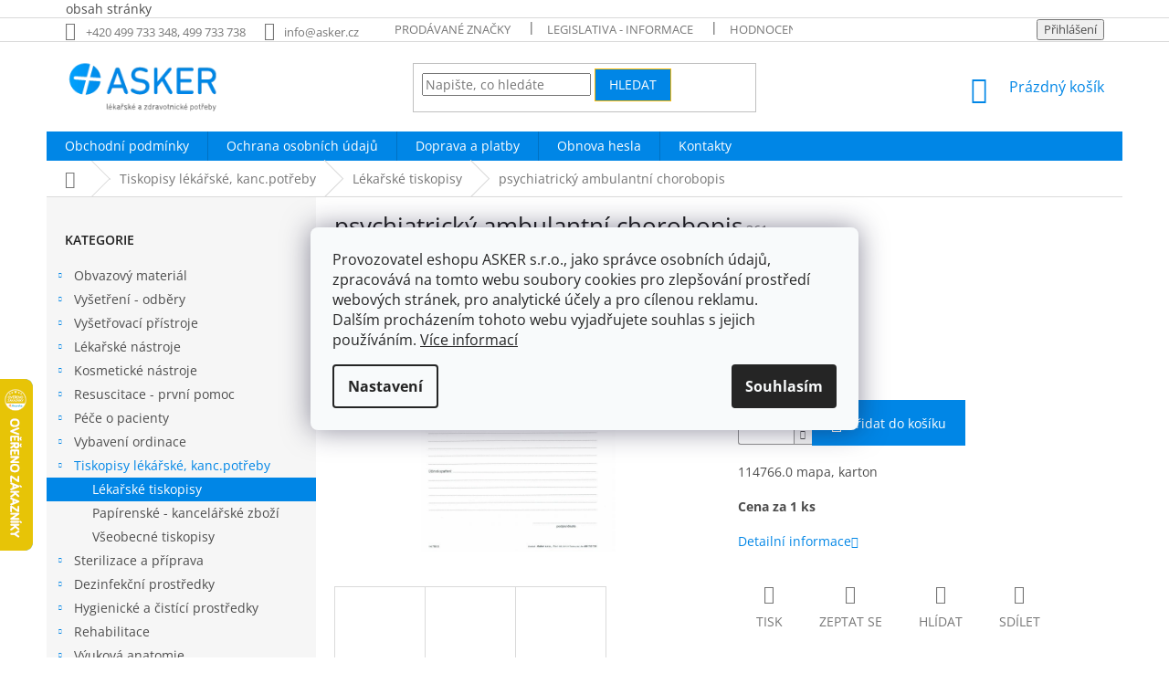

--- FILE ---
content_type: text/html; charset=utf-8
request_url: https://www.asker.cz/tiskopisy-lekarske/psychiatricky-ambulantni-chorobopis/
body_size: 29205
content:
<!doctype html><html lang="cs" dir="ltr" class="header-background-light external-fonts-loaded"><head><meta charset="utf-8" /><meta name="viewport" content="width=device-width,initial-scale=1" /><title>psychiatrický ambulantní chorobopis - Asker s.r.o.</title><link rel="preconnect" href="https://cdn.myshoptet.com" /><link rel="dns-prefetch" href="https://cdn.myshoptet.com" /><link rel="preload" href="https://cdn.myshoptet.com/prj/dist/master/cms/libs/jquery/jquery-1.11.3.min.js" as="script" /><link href="https://cdn.myshoptet.com/prj/dist/master/cms/templates/frontend_templates/shared/css/font-face/open-sans.css" rel="stylesheet"><link href="https://cdn.myshoptet.com/prj/dist/master/shop/dist/font-shoptet-11.css.62c94c7785ff2cea73b2.css" rel="stylesheet"><script>
dataLayer = [];
dataLayer.push({'shoptet' : {
    "pageId": 3315,
    "pageType": "productDetail",
    "currency": "CZK",
    "currencyInfo": {
        "decimalSeparator": ",",
        "exchangeRate": 1,
        "priceDecimalPlaces": 0,
        "symbol": "K\u010d",
        "symbolLeft": 0,
        "thousandSeparator": " "
    },
    "language": "cs",
    "projectId": 167535,
    "product": {
        "id": 10950,
        "guid": "9a29ae0b-cd14-11e8-a8f6-002590dad85e",
        "hasVariants": false,
        "codes": [
            {
                "code": 361
            }
        ],
        "code": "361",
        "name": "psychiatrick\u00fd ambulantn\u00ed chorobopis",
        "appendix": "",
        "weight": 0,
        "currentCategory": "Tiskopisy l\u00e9k\u00e1\u0159sk\u00e9, kanc.pot\u0159eby | L\u00e9ka\u0159sk\u00e9 tiskopisy",
        "currentCategoryGuid": "cc20fde4-6ccc-11e9-beb1-002590dad85e",
        "defaultCategory": "Tiskopisy l\u00e9k\u00e1\u0159sk\u00e9, kanc.pot\u0159eby | L\u00e9ka\u0159sk\u00e9 tiskopisy",
        "defaultCategoryGuid": "cc20fde4-6ccc-11e9-beb1-002590dad85e",
        "currency": "CZK",
        "priceWithVat": 3
    },
    "stocks": [
        {
            "id": "ext",
            "title": "Sklad",
            "isDeliveryPoint": 0,
            "visibleOnEshop": 1
        }
    ],
    "cartInfo": {
        "id": null,
        "freeShipping": false,
        "freeShippingFrom": 1999,
        "leftToFreeGift": {
            "formattedPrice": "0 K\u010d",
            "priceLeft": 0
        },
        "freeGift": false,
        "leftToFreeShipping": {
            "priceLeft": 1999,
            "dependOnRegion": 0,
            "formattedPrice": "1 999 K\u010d"
        },
        "discountCoupon": [],
        "getNoBillingShippingPrice": {
            "withoutVat": 0,
            "vat": 0,
            "withVat": 0
        },
        "cartItems": [],
        "taxMode": "ORDINARY"
    },
    "cart": [],
    "customer": {
        "priceRatio": 1,
        "priceListId": 1,
        "groupId": null,
        "registered": false,
        "mainAccount": false
    }
}});
dataLayer.push({'cookie_consent' : {
    "marketing": "denied",
    "analytics": "denied"
}});
document.addEventListener('DOMContentLoaded', function() {
    shoptet.consent.onAccept(function(agreements) {
        if (agreements.length == 0) {
            return;
        }
        dataLayer.push({
            'cookie_consent' : {
                'marketing' : (agreements.includes(shoptet.config.cookiesConsentOptPersonalisation)
                    ? 'granted' : 'denied'),
                'analytics': (agreements.includes(shoptet.config.cookiesConsentOptAnalytics)
                    ? 'granted' : 'denied')
            },
            'event': 'cookie_consent'
        });
    });
});
</script>
<meta property="og:type" content="website"><meta property="og:site_name" content="asker.cz"><meta property="og:url" content="https://www.asker.cz/tiskopisy-lekarske/psychiatricky-ambulantni-chorobopis/"><meta property="og:title" content="psychiatrický ambulantní chorobopis - Asker s.r.o."><meta name="author" content="Asker s.r.o."><meta name="web_author" content="Shoptet.cz"><meta name="dcterms.rightsHolder" content="www.asker.cz"><meta name="robots" content="index,follow"><meta property="og:image" content="https://cdn.myshoptet.com/usr/www.asker.cz/user/shop/big/10950_psychiatricky-ambulantni-chorobopis1-147660.jpg?66757233"><meta property="og:description" content="psychiatrický ambulantní chorobopis. 114766.0 mapa, karton
Cena za 1 ks"><meta name="description" content="psychiatrický ambulantní chorobopis. 114766.0 mapa, karton
Cena za 1 ks"><meta property="product:price:amount" content="3"><meta property="product:price:currency" content="CZK"><style>:root {--color-primary: #0086E6;--color-primary-h: 205;--color-primary-s: 100%;--color-primary-l: 45%;--color-primary-hover: #0086E6;--color-primary-hover-h: 205;--color-primary-hover-s: 100%;--color-primary-hover-l: 45%;--color-secondary: #0086E6;--color-secondary-h: 205;--color-secondary-s: 100%;--color-secondary-l: 45%;--color-secondary-hover: #3b7580;--color-secondary-hover-h: 190;--color-secondary-hover-s: 37%;--color-secondary-hover-l: 37%;--color-tertiary: #0086E6;--color-tertiary-h: 205;--color-tertiary-s: 100%;--color-tertiary-l: 45%;--color-tertiary-hover: #ffbb00;--color-tertiary-hover-h: 44;--color-tertiary-hover-s: 100%;--color-tertiary-hover-l: 50%;--color-header-background: #ffffff;--template-font: "Open Sans";--template-headings-font: "Open Sans";--header-background-url: none;--cookies-notice-background: #F8FAFB;--cookies-notice-color: #252525;--cookies-notice-button-hover: #27263f;--cookies-notice-link-hover: #3b3a5f;--templates-update-management-preview-mode-content: "Náhled aktualizací šablony je aktivní pro váš prohlížeč."}</style>
    
    <link href="https://cdn.myshoptet.com/prj/dist/master/shop/dist/main-11.less.5a24dcbbdabfd189c152.css" rel="stylesheet" />
        
    <script>var shoptet = shoptet || {};</script>
    <script src="https://cdn.myshoptet.com/prj/dist/master/shop/dist/main-3g-header.js.05f199e7fd2450312de2.js"></script>
<!-- User include --><!-- project html code header -->
<html>
  <head>
    <meta name="google-site-verification" 
             content="ZVjLpLihYZwxLAoV8pGpu_Kziikd8rlfsnKVFp_JoYQ" />
    <title>Můj nadpis</title>
  </head>
  <body>
    obsah stránky
  </body>
</html>
<style>
.basic-description, .extended-description { width: 100%; padding: 0px !important; }
</style>
<style>
#description h3 {font-size: 26px !important}
</style>

<style>
/* POUZE SKRYTÍ NAŠEHO WIDGETU. Skrytí Allegro/Shoptet prvků bylo odstraněno, aby fungovala volba dopravy. */
#wedo-widget-container {
    display: none;
    margin-top: 15px; 
    border: 1px solid #ddd;
    padding: 10px;
    border-radius: 5px;
}
</style>
<!-- /User include --><link rel="shortcut icon" href="/favicon.ico" type="image/x-icon" /><link rel="canonical" href="https://www.asker.cz/tiskopisy-lekarske/psychiatricky-ambulantni-chorobopis/" />    <script>
        var _hwq = _hwq || [];
        _hwq.push(['setKey', 'EFE0628BE86AFE337EC97A79F3924884']);
        _hwq.push(['setTopPos', '350']);
        _hwq.push(['showWidget', '21']);
        (function() {
            var ho = document.createElement('script');
            ho.src = 'https://cz.im9.cz/direct/i/gjs.php?n=wdgt&sak=EFE0628BE86AFE337EC97A79F3924884';
            var s = document.getElementsByTagName('script')[0]; s.parentNode.insertBefore(ho, s);
        })();
    </script>
<style>/* custom background */@media (min-width: 992px) {body {background-position: left top;background-repeat: repeat !important;background-attachment: scroll;}}</style>    <!-- Global site tag (gtag.js) - Google Analytics -->
    <script async src="https://www.googletagmanager.com/gtag/js?id=G-6YJPDXL2MJ"></script>
    <script>
        
        window.dataLayer = window.dataLayer || [];
        function gtag(){dataLayer.push(arguments);}
        

                    console.debug('default consent data');

            gtag('consent', 'default', {"ad_storage":"denied","analytics_storage":"denied","ad_user_data":"denied","ad_personalization":"denied","wait_for_update":500});
            dataLayer.push({
                'event': 'default_consent'
            });
        
        gtag('js', new Date());

        
                gtag('config', 'G-6YJPDXL2MJ', {"groups":"GA4","send_page_view":false,"content_group":"productDetail","currency":"CZK","page_language":"cs"});
        
        
        
        
        
        
                    gtag('event', 'page_view', {"send_to":"GA4","page_language":"cs","content_group":"productDetail","currency":"CZK"});
        
                gtag('set', 'currency', 'CZK');

        gtag('event', 'view_item', {
            "send_to": "UA",
            "items": [
                {
                    "id": "361",
                    "name": "psychiatrick\u00fd ambulantn\u00ed chorobopis",
                    "category": "Tiskopisy l\u00e9k\u00e1\u0159sk\u00e9, kanc.pot\u0159eby \/ L\u00e9ka\u0159sk\u00e9 tiskopisy",
                                                            "price": 2
                }
            ]
        });
        
        
        
        
        
                    gtag('event', 'view_item', {"send_to":"GA4","page_language":"cs","content_group":"productDetail","value":2,"currency":"CZK","items":[{"item_id":"361","item_name":"psychiatrick\u00fd ambulantn\u00ed chorobopis","item_category":"Tiskopisy l\u00e9k\u00e1\u0159sk\u00e9, kanc.pot\u0159eby","item_category2":"L\u00e9ka\u0159sk\u00e9 tiskopisy","price":2,"quantity":1,"index":0}]});
        
        
        
        
        
        
        
        document.addEventListener('DOMContentLoaded', function() {
            if (typeof shoptet.tracking !== 'undefined') {
                for (var id in shoptet.tracking.bannersList) {
                    gtag('event', 'view_promotion', {
                        "send_to": "UA",
                        "promotions": [
                            {
                                "id": shoptet.tracking.bannersList[id].id,
                                "name": shoptet.tracking.bannersList[id].name,
                                "position": shoptet.tracking.bannersList[id].position
                            }
                        ]
                    });
                }
            }

            shoptet.consent.onAccept(function(agreements) {
                if (agreements.length !== 0) {
                    console.debug('gtag consent accept');
                    var gtagConsentPayload =  {
                        'ad_storage': agreements.includes(shoptet.config.cookiesConsentOptPersonalisation)
                            ? 'granted' : 'denied',
                        'analytics_storage': agreements.includes(shoptet.config.cookiesConsentOptAnalytics)
                            ? 'granted' : 'denied',
                                                                                                'ad_user_data': agreements.includes(shoptet.config.cookiesConsentOptPersonalisation)
                            ? 'granted' : 'denied',
                        'ad_personalization': agreements.includes(shoptet.config.cookiesConsentOptPersonalisation)
                            ? 'granted' : 'denied',
                        };
                    console.debug('update consent data', gtagConsentPayload);
                    gtag('consent', 'update', gtagConsentPayload);
                    dataLayer.push(
                        { 'event': 'update_consent' }
                    );
                }
            });
        });
    </script>
<script>
    (function(t, r, a, c, k, i, n, g) { t['ROIDataObject'] = k;
    t[k]=t[k]||function(){ (t[k].q=t[k].q||[]).push(arguments) },t[k].c=i;n=r.createElement(a),
    g=r.getElementsByTagName(a)[0];n.async=1;n.src=c;g.parentNode.insertBefore(n,g)
    })(window, document, 'script', '//www.heureka.cz/ocm/sdk.js?source=shoptet&version=2&page=product_detail', 'heureka', 'cz');

    heureka('set_user_consent', 0);
</script>
</head><body class="desktop id-3315 in-tiskopisy-lekarske template-11 type-product type-detail multiple-columns-body columns-3 ums_forms_redesign--off ums_a11y_category_page--on ums_discussion_rating_forms--off ums_flags_display_unification--on ums_a11y_login--on mobile-header-version-0"><noscript>
    <style>
        #header {
            padding-top: 0;
            position: relative !important;
            top: 0;
        }
        .header-navigation {
            position: relative !important;
        }
        .overall-wrapper {
            margin: 0 !important;
        }
        body:not(.ready) {
            visibility: visible !important;
        }
    </style>
    <div class="no-javascript">
        <div class="no-javascript__title">Musíte změnit nastavení vašeho prohlížeče</div>
        <div class="no-javascript__text">Podívejte se na: <a href="https://www.google.com/support/bin/answer.py?answer=23852">Jak povolit JavaScript ve vašem prohlížeči</a>.</div>
        <div class="no-javascript__text">Pokud používáte software na blokování reklam, může být nutné povolit JavaScript z této stránky.</div>
        <div class="no-javascript__text">Děkujeme.</div>
    </div>
</noscript>

        <div id="fb-root"></div>
        <script>
            window.fbAsyncInit = function() {
                FB.init({
//                    appId            : 'your-app-id',
                    autoLogAppEvents : true,
                    xfbml            : true,
                    version          : 'v19.0'
                });
            };
        </script>
        <script async defer crossorigin="anonymous" src="https://connect.facebook.net/cs_CZ/sdk.js"></script>    <div class="siteCookies siteCookies--center siteCookies--light js-siteCookies" role="dialog" data-testid="cookiesPopup" data-nosnippet>
        <div class="siteCookies__form">
            <div class="siteCookies__content">
                <div class="siteCookies__text">
                    <span>Provozovatel eshopu ASKER s.r.o., jako správce osobních údajů, zpracovává na tomto webu soubory cookies pro zlepšování prostředí webových stránek, pro analytické účely a pro cílenou reklamu. <br />Dalším procházením tohoto webu vyjadřujete souhlas s jejich používáním. <a href="https://www.asker.cz/podminky-ochrany-osobnich-udaju/" target="_blank" rel="noopener noreferrer">Více informací</a><br /></span>
                </div>
                <p class="siteCookies__links">
                    <button class="siteCookies__link js-cookies-settings" aria-label="Nastavení cookies" data-testid="cookiesSettings">Nastavení</button>
                </p>
            </div>
            <div class="siteCookies__buttonWrap">
                                <button class="siteCookies__button js-cookiesConsentSubmit" value="all" aria-label="Přijmout cookies" data-testid="buttonCookiesAccept">Souhlasím</button>
            </div>
        </div>
        <script>
            document.addEventListener("DOMContentLoaded", () => {
                const siteCookies = document.querySelector('.js-siteCookies');
                document.addEventListener("scroll", shoptet.common.throttle(() => {
                    const st = document.documentElement.scrollTop;
                    if (st > 1) {
                        siteCookies.classList.add('siteCookies--scrolled');
                    } else {
                        siteCookies.classList.remove('siteCookies--scrolled');
                    }
                }, 100));
            });
        </script>
    </div>
<a href="#content" class="skip-link sr-only">Přejít na obsah</a><div class="overall-wrapper"><div class="user-action"><div class="container">
    <div class="user-action-in">
                    <div id="login" class="user-action-login popup-widget login-widget" role="dialog" aria-labelledby="loginHeading">
        <div class="popup-widget-inner">
                            <h2 id="loginHeading">Přihlášení k vašemu účtu</h2><div id="customerLogin"><form action="/action/Customer/Login/" method="post" id="formLoginIncluded" class="csrf-enabled formLogin" data-testid="formLogin"><input type="hidden" name="referer" value="" /><div class="form-group"><div class="input-wrapper email js-validated-element-wrapper no-label"><input type="email" name="email" class="form-control" autofocus placeholder="E-mailová adresa (např. jan@novak.cz)" data-testid="inputEmail" autocomplete="email" required /></div></div><div class="form-group"><div class="input-wrapper password js-validated-element-wrapper no-label"><input type="password" name="password" class="form-control" placeholder="Heslo" data-testid="inputPassword" autocomplete="current-password" required /><span class="no-display">Nemůžete vyplnit toto pole</span><input type="text" name="surname" value="" class="no-display" /></div></div><div class="form-group"><div class="login-wrapper"><button type="submit" class="btn btn-secondary btn-text btn-login" data-testid="buttonSubmit">Přihlásit se</button><div class="password-helper"><a href="/registrace/" data-testid="signup" rel="nofollow">Nová registrace</a><a href="/klient/zapomenute-heslo/" rel="nofollow">Zapomenuté heslo</a></div></div></div></form>
</div>                    </div>
    </div>

                            <div id="cart-widget" class="user-action-cart popup-widget cart-widget loader-wrapper" data-testid="popupCartWidget" role="dialog" aria-hidden="true">
    <div class="popup-widget-inner cart-widget-inner place-cart-here">
        <div class="loader-overlay">
            <div class="loader"></div>
        </div>
    </div>

    <div class="cart-widget-button">
        <a href="/kosik/" class="btn btn-conversion" id="continue-order-button" rel="nofollow" data-testid="buttonNextStep">Pokračovat do košíku</a>
    </div>
</div>
            </div>
</div>
</div><div class="top-navigation-bar" data-testid="topNavigationBar">

    <div class="container">

        <div class="top-navigation-contacts">
            <strong>Zákaznická podpora:</strong><a class="project-phone project-phone-info" role="text" aria-label="Telefon: +420 499 733 348, 499 733 738"><span aria-hidden="true">+420 499 733 348, 499 733 738</span></a><a href="mailto:info@asker.cz" class="project-email" data-testid="contactboxEmail"><span>info@asker.cz</span></a>        </div>

                            <div class="top-navigation-menu">
                <div class="top-navigation-menu-trigger"></div>
                <ul class="top-navigation-bar-menu">
                                            <li class="top-navigation-menu-item--24">
                            <a href="/znacka/">Prodávané značky</a>
                        </li>
                                            <li class="top-navigation-menu-item-687">
                            <a href="/informace-legislativa/">Legislativa - informace</a>
                        </li>
                                            <li class="top-navigation-menu-item--51">
                            <a href="/hodnoceni-obchodu/">Hodnocení obchodu</a>
                        </li>
                                            <li class="top-navigation-menu-item-3348">
                            <a href="/resetovani-hesla/">Obnova hesla</a>
                        </li>
                                            <li class="top-navigation-menu-item--6">
                            <a href="/napiste-nam/">Napište nám</a>
                        </li>
                                    </ul>
                <ul class="top-navigation-bar-menu-helper"></ul>
            </div>
        
        <div class="top-navigation-tools">
            <div class="responsive-tools">
                <a href="#" class="toggle-window" data-target="search" aria-label="Hledat" data-testid="linkSearchIcon"></a>
                                                            <a href="#" class="toggle-window" data-target="login"></a>
                                                    <a href="#" class="toggle-window" data-target="navigation" aria-label="Menu" data-testid="hamburgerMenu"></a>
            </div>
                        <button class="top-nav-button top-nav-button-login toggle-window" type="button" data-target="login" aria-haspopup="dialog" aria-controls="login" aria-expanded="false" data-testid="signin"><span>Přihlášení</span></button>        </div>

    </div>

</div>
<header id="header"><div class="container navigation-wrapper">
    <div class="header-top">
        <div class="site-name-wrapper">
            <div class="site-name"><a href="/" data-testid="linkWebsiteLogo"><img src="https://cdn.myshoptet.com/usr/www.asker.cz/user/logos/asker-logo-1-size200.png" alt="Asker s.r.o." fetchpriority="low" /></a></div>        </div>
        <div class="search" itemscope itemtype="https://schema.org/WebSite">
            <meta itemprop="headline" content="Lékařské tiskopisy"/><meta itemprop="url" content="https://www.asker.cz"/><meta itemprop="text" content="psychiatrický ambulantní chorobopis. 114766.0 mapa, karton Cena za 1 ks"/>            <form action="/action/ProductSearch/prepareString/" method="post"
    id="formSearchForm" class="search-form compact-form js-search-main"
    itemprop="potentialAction" itemscope itemtype="https://schema.org/SearchAction" data-testid="searchForm">
    <fieldset>
        <meta itemprop="target"
            content="https://www.asker.cz/vyhledavani/?string={string}"/>
        <input type="hidden" name="language" value="cs"/>
        
            
<input
    type="search"
    name="string"
        class="query-input form-control search-input js-search-input"
    placeholder="Napište, co hledáte"
    autocomplete="off"
    required
    itemprop="query-input"
    aria-label="Vyhledávání"
    data-testid="searchInput"
>
            <button type="submit" class="btn btn-default" data-testid="searchBtn">Hledat</button>
        
    </fieldset>
</form>
        </div>
        <div class="navigation-buttons">
                
    <a href="/kosik/" class="btn btn-icon toggle-window cart-count" data-target="cart" data-hover="true" data-redirect="true" data-testid="headerCart" rel="nofollow" aria-haspopup="dialog" aria-expanded="false" aria-controls="cart-widget">
        
                <span class="sr-only">Nákupní košík</span>
        
            <span class="cart-price visible-lg-inline-block" data-testid="headerCartPrice">
                                    Prázdný košík                            </span>
        
    
            </a>
        </div>
    </div>
    <nav id="navigation" aria-label="Hlavní menu" data-collapsible="true"><div class="navigation-in menu"><ul class="menu-level-1" role="menubar" data-testid="headerMenuItems"><li class="menu-item-39" role="none"><a href="/obchodni-podminky/" data-testid="headerMenuItem" role="menuitem" aria-expanded="false"><b>Obchodní podmínky</b></a></li>
<li class="menu-item-3460" role="none"><a href="/podminky-ochrany-osobnich-udaju/" data-testid="headerMenuItem" role="menuitem" aria-expanded="false"><b>Ochrana osobních údajů</b></a></li>
<li class="menu-item-684" role="none"><a href="/doprava/" data-testid="headerMenuItem" role="menuitem" aria-expanded="false"><b>Doprava a platby</b></a></li>
<li class="menu-item-3348" role="none"><a href="/resetovani-hesla/" data-testid="headerMenuItem" role="menuitem" aria-expanded="false"><b>Obnova hesla</b></a></li>
<li class="menu-item-29" role="none"><a href="/kontakty/" data-testid="headerMenuItem" role="menuitem" aria-expanded="false"><b>Kontakty</b></a></li>
<li class="appended-category menu-item-2907 ext" role="none"><a href="/obvazovy-material/"><b>Obvazový materiál</b><span class="submenu-arrow" role="menuitem"></span></a><ul class="menu-level-2 menu-level-2-appended" role="menu"><li class="menu-item-2910" role="none"><a href="/vyrobky-z-gazy-a-netkaneho-textilu/" data-testid="headerMenuItem" role="menuitem"><span>Výrobky z gázy a netkaného textilu</span></a></li><li class="menu-item-2913" role="none"><a href="/vyrobky-z-vaty/" data-testid="headerMenuItem" role="menuitem"><span>Výrobky z vaty</span></a></li><li class="menu-item-2916" role="none"><a href="/naplasti-a-kryti/" data-testid="headerMenuItem" role="menuitem"><span>Náplasti a krytí</span></a></li><li class="menu-item-3030" role="none"><a href="/sterilni-balicky/" data-testid="headerMenuItem" role="menuitem"><span>Sterilní balíčky</span></a></li><li class="menu-item-3462" role="none"><a href="/kryci-rousky/" data-testid="headerMenuItem" role="menuitem"><span>Krycí roušky</span></a></li><li class="menu-item-3255" role="none"><a href="/mokre-hojeni-ran/" data-testid="headerMenuItem" role="menuitem"><span>Mokré hojení ran</span></a></li><li class="menu-item-3108" role="none"><a href="/ostatni-obvazovy-material/" data-testid="headerMenuItem" role="menuitem"><span>Ostatní obvazový materiál</span></a></li></ul></li><li class="appended-category menu-item-2922 ext" role="none"><a href="/vysetreni-odbery/"><b>Vyšetření - odběry</b><span class="submenu-arrow" role="menuitem"></span></a><ul class="menu-level-2 menu-level-2-appended" role="menu"><li class="menu-item-2925" role="none"><a href="/strikacky-jehly/" data-testid="headerMenuItem" role="menuitem"><span>Stříkačky - jehly</span></a></li><li class="menu-item-3525" role="none"><a href="/infuzni-a-transfuzni-sety/" data-testid="headerMenuItem" role="menuitem"><span>Infúzní a transfúzní sety</span></a></li><li class="menu-item-2952" role="none"><a href="/zkumavky-pro-odber/" data-testid="headerMenuItem" role="menuitem"><span>Zkumavky a tampóny pro odběr</span></a></li><li class="menu-item-3048" role="none"><a href="/rukavice-vysetrovaci-a-operacni/" data-testid="headerMenuItem" role="menuitem"><span>Rukavice vyšetřovací a operační</span></a></li><li class="menu-item-3060" role="none"><a href="/diagnosticke-prouzky-a-testy/" data-testid="headerMenuItem" role="menuitem"><span>Diagnostické proužky a testy</span></a></li><li class="menu-item-3033" role="none"><a href="/kontejnery-na-kontaminovany-odpad/" data-testid="headerMenuItem" role="menuitem"><span>Kontejnery na kontaminovaný odpad</span></a></li><li class="menu-item-3051" role="none"><a href="/podlozky-na-luzko/" data-testid="headerMenuItem" role="menuitem"><span>Podložky na lůžko</span></a></li><li class="menu-item-3054" role="none"><a href="/prostredky-pro-osobni-hygienu/" data-testid="headerMenuItem" role="menuitem"><span>Prostředky pro osobní hygienu</span></a></li><li class="menu-item-3045" role="none"><a href="/ostatni/" data-testid="headerMenuItem" role="menuitem"><span>Ostatní</span></a></li></ul></li><li class="appended-category menu-item-2892 ext" role="none"><a href="/vysetrovaci-pristroje/"><b>Vyšetřovací přístroje</b><span class="submenu-arrow" role="menuitem"></span></a><ul class="menu-level-2 menu-level-2-appended" role="menu"><li class="menu-item-2895" role="none"><a href="/otoskopy-a-oftalmoskopy/" data-testid="headerMenuItem" role="menuitem"><span>Otoskopy, oftalmoskopy, dermatoskopy (Riester)</span></a></li><li class="menu-item-2901" role="none"><a href="/tonometry-pro-prof-vyuziti/" data-testid="headerMenuItem" role="menuitem"><span>Tonometry pro prof.využití (Riester, Boso, Logiko)</span></a></li><li class="menu-item-3336" role="none"><a href="/fonendoskopy/" data-testid="headerMenuItem" role="menuitem"><span>Fonendoskopy (Riester, Littmann, Logiko)</span></a></li><li class="menu-item-3548" role="none"><a href="/laryngoskopy-riester-2/" data-testid="headerMenuItem" role="menuitem"><span>Laryngoskopy (Riester)</span></a></li><li class="menu-item-2970" role="none"><a href="/vahy/" data-testid="headerMenuItem" role="menuitem"><span>Váhy</span></a></li><li class="menu-item-3057" role="none"><a href="/teplomery/" data-testid="headerMenuItem" role="menuitem"><span>Teploměry</span></a></li><li class="menu-item-3180" role="none"><a href="/lupy-vysetrovaci/" data-testid="headerMenuItem" role="menuitem"><span>Lupy vyšetřovací</span></a></li><li class="menu-item-3183" role="none"><a href="/svitidla--svitilny/" data-testid="headerMenuItem" role="menuitem"><span>Svítidla, svítilny</span></a></li><li class="menu-item-3282" role="none"><a href="/glukometry/" data-testid="headerMenuItem" role="menuitem"><span>Glukometry</span></a></li><li class="menu-item-3090" role="none"><a href="/oxymetry/" data-testid="headerMenuItem" role="menuitem"><span>Oxymetry</span></a></li><li class="menu-item-3231" role="none"><a href="/ostatni-pomucky/" data-testid="headerMenuItem" role="menuitem"><span>Ostatní pomůcky</span></a></li><li class="menu-item-3222" role="none"><a href="/spotrebni-material-2/" data-testid="headerMenuItem" role="menuitem"><span>spotřební materiál</span></a></li></ul></li><li class="appended-category menu-item-2928 ext" role="none"><a href="/lekarske-nastroje/"><b>Lékařské nástroje</b><span class="submenu-arrow" role="menuitem"></span></a><ul class="menu-level-2 menu-level-2-appended" role="menu"><li class="menu-item-2940" role="none"><a href="/nemecke-nastroje-cm-instrumente/" data-testid="headerMenuItem" role="menuitem"><span>Německé nástroje CM Instrumente</span></a></li><li class="menu-item-3285" role="none"><a href="/sterilni-nastroje/" data-testid="headerMenuItem" role="menuitem"><span>Sterilní nástroje</span></a></li><li class="menu-item-3591" role="none"><a href="/kautery/" data-testid="headerMenuItem" role="menuitem"><span>Kautery</span></a></li></ul></li><li class="appended-category menu-item-3436 ext" role="none"><a href="/kosmeticke-nastroje-4/"><b>Kosmetické nástroje</b><span class="submenu-arrow" role="menuitem"></span></a><ul class="menu-level-2 menu-level-2-appended" role="menu"><li class="menu-item-2934" role="none"><a href="/standardni-kosmeticke-nastroje/" data-testid="headerMenuItem" role="menuitem"><span>Kosmetické nástroje standard</span></a></li><li class="menu-item-3491" role="none"><a href="/kosmeticke-nastroje-cm-nemecke-kvality/" data-testid="headerMenuItem" role="menuitem"><span>Kosmetické nástroje CM německé kvality</span></a></li></ul></li><li class="appended-category menu-item-3075 ext" role="none"><a href="/resuscitace-prvni-pomoc/"><b>Resuscitace - první pomoc</b><span class="submenu-arrow" role="menuitem"></span></a><ul class="menu-level-2 menu-level-2-appended" role="menu"><li class="menu-item-3078" role="none"><a href="/prostredky-pro-intubaci--koniotomii-a-tracheostomii/" data-testid="headerMenuItem" role="menuitem"><span>Prostředky pro intubaci, koniotomii a tracheostomii</span></a></li><li class="menu-item-3081" role="none"><a href="/resuscitacni-pristroje--vaky--podani-kysliku/" data-testid="headerMenuItem" role="menuitem"><span>Resuscitační přístroje, vaky, podání kyslíku</span></a></li><li class="menu-item-3093" role="none"><a href="/brasny--tasky--batohy/" data-testid="headerMenuItem" role="menuitem"><span>Brašny, tašky, batohy</span></a></li><li class="menu-item-3294" role="none"><a href="/defibrilatory-2/" data-testid="headerMenuItem" role="menuitem"><span>Defibrilátory</span></a></li><li class="menu-item-3105" role="none"><a href="/nositka--dlahy-a-limce/" data-testid="headerMenuItem" role="menuitem"><span>nosítka, dlahy a límce</span></a></li><li class="menu-item-3511" role="none"><a href="/laryngoskopy-riester/" data-testid="headerMenuItem" role="menuitem"><span>Laryngoskopy Riester</span></a></li><li class="menu-item-3162" role="none"><a href="/spotrebni-material/" data-testid="headerMenuItem" role="menuitem"><span>spotřební materiál</span></a></li></ul></li><li class="appended-category menu-item-2973 ext" role="none"><a href="/pece-o-pacienty/"><b>Péče o pacienty</b><span class="submenu-arrow" role="menuitem"></span></a><ul class="menu-level-2 menu-level-2-appended" role="menu"><li class="menu-item-2976" role="none"><a href="/odsavacky/" data-testid="headerMenuItem" role="menuitem"><span>Odsávačky</span></a></li><li class="menu-item-3024" role="none"><a href="/toaletni-program/" data-testid="headerMenuItem" role="menuitem"><span>Toaletní program</span></a></li><li class="menu-item-3123" role="none"><a href="/kyslikove-pristroje-koncentratory/" data-testid="headerMenuItem" role="menuitem"><span>Kyslíkové přístroje - koncentrátory</span></a></li><li class="menu-item-3141" role="none"><a href="/injekcni-davkovace-leku/" data-testid="headerMenuItem" role="menuitem"><span>Injekční dávkovače léků</span></a></li><li class="menu-item-3144" role="none"><a href="/choditka-voziky/" data-testid="headerMenuItem" role="menuitem"><span>Chodítka,vozíky</span></a></li><li class="menu-item-3150" role="none"><a href="/osetrovatelska-luzka/" data-testid="headerMenuItem" role="menuitem"><span>Ošetřovatelská lůžka</span></a></li><li class="menu-item-3261" role="none"><a href="/antidekubitni-program/" data-testid="headerMenuItem" role="menuitem"><span>Antidekubitní program</span></a></li><li class="menu-item-3084" role="none"><a href="/spotrebni-material-pece-o-pacienty/" data-testid="headerMenuItem" role="menuitem"><span>spotřební materiál - péče o pacienty</span></a></li></ul></li><li class="appended-category menu-item-3111 ext" role="none"><a href="/vybaveni-ordinace/"><b>Vybavení ordinace</b><span class="submenu-arrow" role="menuitem"></span></a><ul class="menu-level-2 menu-level-2-appended" role="menu"><li class="menu-item-3219" role="none"><a href="/kartoteky/" data-testid="headerMenuItem" role="menuitem"><span>Kartotéky</span></a></li><li class="menu-item-3114" role="none"><a href="/vysetrovaci-lehatka/" data-testid="headerMenuItem" role="menuitem"><span>Vyšetřovací lehátka</span></a></li><li class="menu-item-3117" role="none"><a href="/zidle--stolicky/" data-testid="headerMenuItem" role="menuitem"><span>Židle, stoličky</span></a></li><li class="menu-item-3177" role="none"><a href="/zasteny/" data-testid="headerMenuItem" role="menuitem"><span>Zástěny</span></a></li><li class="menu-item-3198" role="none"><a href="/bakteriocidni-zarice/" data-testid="headerMenuItem" role="menuitem"><span>Dezinfektory a čističky vzduchu</span></a></li><li class="menu-item-3306" role="none"><a href="/stolky-voziky-pojizdne/" data-testid="headerMenuItem" role="menuitem"><span>Stolky - vozíky pojízdné</span></a></li><li class="menu-item-3252" role="none"><a href="/infuzni-stojany/" data-testid="headerMenuItem" role="menuitem"><span>Infúzní stojany</span></a></li><li class="menu-item-3297" role="none"><a href="/skrine-lekarny/" data-testid="headerMenuItem" role="menuitem"><span>Skříně - lékárny</span></a></li><li class="menu-item-3502" role="none"><a href="/teplomery-2/" data-testid="headerMenuItem" role="menuitem"><span>Teploměry</span></a></li></ul></li><li class="appended-category menu-item-3312 ext" role="none"><a href="/tiskopisy-lekarske--kanc-potreby/"><b>Tiskopisy lékářské, kanc.potřeby</b><span class="submenu-arrow" role="menuitem"></span></a><ul class="menu-level-2 menu-level-2-appended" role="menu"><li class="menu-item-3315" role="none"><a href="/tiskopisy-lekarske/" data-testid="headerMenuItem" role="menuitem"><span>Lékařské tiskopisy</span></a></li><li class="menu-item-3318" role="none"><a href="/papirenske-kancelarske-zbozi/" data-testid="headerMenuItem" role="menuitem"><span>Papírenské - kancelářské zboží</span></a></li><li class="menu-item-3342" role="none"><a href="/vseobecne-tiskopisy/" data-testid="headerMenuItem" role="menuitem"><span>Všeobecné tiskopisy</span></a></li></ul></li><li class="appended-category menu-item-3063 ext" role="none"><a href="/sterilizace-a-priprava/"><b>Sterilizace a příprava</b><span class="submenu-arrow" role="menuitem"></span></a><ul class="menu-level-2 menu-level-2-appended" role="menu"><li class="menu-item-3069" role="none"><a href="/obalovy-material-pro-sterilizaci--svarecky/" data-testid="headerMenuItem" role="menuitem"><span>Obalový materiál pro sterilizaci, svářečky</span></a></li><li class="menu-item-3072" role="none"><a href="/testy-sterilizace/" data-testid="headerMenuItem" role="menuitem"><span>Testy sterilizace</span></a></li></ul></li><li class="appended-category menu-item-2979 ext" role="none"><a href="/dezinfekcni-prostredky/"><b>Dezinfekční prostředky</b><span class="submenu-arrow" role="menuitem"></span></a><ul class="menu-level-2 menu-level-2-appended" role="menu"><li class="menu-item-2985" role="none"><a href="/dezinfekce-na-plochy/" data-testid="headerMenuItem" role="menuitem"><span>Dezinfekce na plochy</span></a></li><li class="menu-item-2982" role="none"><a href="/dezinfekcni-vany--davkovace-a-aplikatory-dezinfekce/" data-testid="headerMenuItem" role="menuitem"><span>Dezinfekční vany, dávkovače a aplikátory dezinfekce</span></a></li><li class="menu-item-2988" role="none"><a href="/dezinfekce-na-nastroje/" data-testid="headerMenuItem" role="menuitem"><span>Dezinfekce na nástroje</span></a></li><li class="menu-item-2991" role="none"><a href="/dezinfekce-na-ruce-a-pokozku/" data-testid="headerMenuItem" role="menuitem"><span>Dezinfekce na ruce a pokožku</span></a></li><li class="menu-item-2994" role="none"><a href="/dezinfekce-sliznice--otevrenych-ran-a-oci/" data-testid="headerMenuItem" role="menuitem"><span>Dezinfekce sliznice, otevřených ran a očí</span></a></li><li class="menu-item-2997" role="none"><a href="/dezinfekce-rehabilitacnich-van-a-odpadu/" data-testid="headerMenuItem" role="menuitem"><span>Dezinfekce rehabilitačních van a odpadů</span></a></li></ul></li><li class="appended-category menu-item-3000 ext" role="none"><a href="/hygienicke-a-cistici-prostredky/"><b>Hygienické a čistící prostředky</b><span class="submenu-arrow" role="menuitem"></span></a><ul class="menu-level-2 menu-level-2-appended" role="menu"><li class="menu-item-3012" role="none"><a href="/toaletni-papiry--rucniky-a-kapesniky/" data-testid="headerMenuItem" role="menuitem"><span>Toaletní papíry, ručníky a kapesníky</span></a></li><li class="menu-item-3018" role="none"><a href="/cistici-prostredky/" data-testid="headerMenuItem" role="menuitem"><span>Čistící prostředky</span></a></li><li class="menu-item-3006" role="none"><a href="/mydla-a-myci-emulze/" data-testid="headerMenuItem" role="menuitem"><span>Mýdla a mycí emulze</span></a></li><li class="menu-item-3003" role="none"><a href="/regeneracni-kremy/" data-testid="headerMenuItem" role="menuitem"><span>Regenerační krémy</span></a></li><li class="menu-item-3009" role="none"><a href="/davkovace-mydla/" data-testid="headerMenuItem" role="menuitem"><span>Dávkovače mýdla</span></a></li><li class="menu-item-3021" role="none"><a href="/uklidove-prostredky/" data-testid="headerMenuItem" role="menuitem"><span>Úklidové prostředky</span></a></li></ul></li><li class="appended-category menu-item-3126 ext" role="none"><a href="/rehabilitace/"><b>Rehabilitace</b><span class="submenu-arrow" role="menuitem"></span></a><ul class="menu-level-2 menu-level-2-appended" role="menu"><li class="menu-item-3138" role="none"><a href="/rehabilitacni-pomucky/" data-testid="headerMenuItem" role="menuitem"><span>Rehabilitační pomůcky</span></a></li><li class="menu-item-3132" role="none"><a href="/rehabilitacni-a-masazni-stoly/" data-testid="headerMenuItem" role="menuitem"><span>Rehabilitační a masážní stoly</span></a></li><li class="menu-item-3207" role="none"><a href="/dechova-rehabilitace-a-lecba/" data-testid="headerMenuItem" role="menuitem"><span>Dechová rehabilitace a léčba</span></a></li></ul></li><li class="appended-category menu-item-3165 ext" role="none"><a href="/vyukova-anatomie/"><b>Výuková anatomie</b><span class="submenu-arrow" role="menuitem"></span></a><ul class="menu-level-2 menu-level-2-appended" role="menu"><li class="menu-item-3168" role="none"><a href="/vyukove-anatomicke-tabule/" data-testid="headerMenuItem" role="menuitem"><span>výukové anatomické tabule</span></a></li></ul></li><li class="appended-category menu-item-3186 ext" role="none"><a href="/stomatologie-pece-o-zuby/"><b>Stomatologie - péče o zuby</b><span class="submenu-arrow" role="menuitem"></span></a><ul class="menu-level-2 menu-level-2-appended" role="menu"><li class="menu-item-3189" role="none"><a href="/profesionalni-zubni-kartacky-a-nite/" data-testid="headerMenuItem" role="menuitem"><span>Profesionální zubní kartáčky a nitě</span></a></li><li class="menu-item-3288" role="none"><a href="/specialni-zubni-pasty/" data-testid="headerMenuItem" role="menuitem"><span>Speciální zubní pasty</span></a></li><li class="menu-item-3234" role="none"><a href="/prislusenstvi-stomatologickych-souprav/" data-testid="headerMenuItem" role="menuitem"><span>Příslušenství stomatologických souprav</span></a></li><li class="menu-item-3330" role="none"><a href="/spotrebni-material-stomatologie/" data-testid="headerMenuItem" role="menuitem"><span>Spotřební materiál stomatologie</span></a></li></ul></li><li class="appended-category menu-item-2955 ext" role="none"><a href="/lekarnicky/"><b>Lékárničky</b><span class="submenu-arrow" role="menuitem"></span></a><ul class="menu-level-2 menu-level-2-appended" role="menu"><li class="menu-item-2958" role="none"><a href="/balicky-prvni-pomoci-a-prislusenstvi/" data-testid="headerMenuItem" role="menuitem"><span>balíčky první pomoci a příslušenství</span></a></li><li class="menu-item-3174" role="none"><a href="/lekarnicky-2/" data-testid="headerMenuItem" role="menuitem"><span>Lékárničky</span></a></li></ul></li><li class="appended-category menu-item-3400 ext" role="none"><a href="/nd/"><b>Náhradní díly</b><span class="submenu-arrow" role="menuitem"></span></a><ul class="menu-level-2 menu-level-2-appended" role="menu"><li class="menu-item-3376" role="none"><a href="/nahradni-dily-pro-choditka/" data-testid="headerMenuItem" role="menuitem"><span>Náhradní díly pro chodítka</span></a></li><li class="menu-item-3594" role="none"><a href="/nahardni-dily-pro-toaletni-program/" data-testid="headerMenuItem" role="menuitem"><span>Náhardní díly pro toaletní program</span></a></li><li class="menu-item-3412" role="none"><a href="/nahradni-dily-pro-luzka-a-postele/" data-testid="headerMenuItem" role="menuitem"><span>Náhradní díly pro lůžka a postele</span></a></li><li class="menu-item-3454" role="none"><a href="/nahradni-dily-vysetrovaci-pristroje/" data-testid="headerMenuItem" role="menuitem"><span>Náhradní díly vyšetřovací přístroje</span></a></li><li class="menu-item-3467" role="none"><a href="/nahradni-dily-ke-stolkum-skema/" data-testid="headerMenuItem" role="menuitem"><span>Náhradní díly ke stolkům SKEMA</span></a></li><li class="menu-item-3579" role="none"><a href="/infuzni-stojany-2/" data-testid="headerMenuItem" role="menuitem"><span>Náhradní díly pro infúzní stojany</span></a></li></ul></li><li class="appended-category menu-item-3418" role="none"><a href="/vyprodej/"><b>VÝPRODEJ</b></a></li></ul></div><span class="navigation-close"></span></nav><div class="menu-helper" data-testid="hamburgerMenu"><span>Více</span></div>
</div></header><!-- / header -->


                    <div class="container breadcrumbs-wrapper">
            <div class="breadcrumbs navigation-home-icon-wrapper" itemscope itemtype="https://schema.org/BreadcrumbList">
                                                                            <span id="navigation-first" data-basetitle="Asker s.r.o." itemprop="itemListElement" itemscope itemtype="https://schema.org/ListItem">
                <a href="/" itemprop="item" class="navigation-home-icon"><span class="sr-only" itemprop="name">Domů</span></a>
                <span class="navigation-bullet">/</span>
                <meta itemprop="position" content="1" />
            </span>
                                <span id="navigation-1" itemprop="itemListElement" itemscope itemtype="https://schema.org/ListItem">
                <a href="/tiskopisy-lekarske--kanc-potreby/" itemprop="item" data-testid="breadcrumbsSecondLevel"><span itemprop="name">Tiskopisy lékářské, kanc.potřeby</span></a>
                <span class="navigation-bullet">/</span>
                <meta itemprop="position" content="2" />
            </span>
                                <span id="navigation-2" itemprop="itemListElement" itemscope itemtype="https://schema.org/ListItem">
                <a href="/tiskopisy-lekarske/" itemprop="item" data-testid="breadcrumbsSecondLevel"><span itemprop="name">Lékařské tiskopisy</span></a>
                <span class="navigation-bullet">/</span>
                <meta itemprop="position" content="3" />
            </span>
                                            <span id="navigation-3" itemprop="itemListElement" itemscope itemtype="https://schema.org/ListItem" data-testid="breadcrumbsLastLevel">
                <meta itemprop="item" content="https://www.asker.cz/tiskopisy-lekarske/psychiatricky-ambulantni-chorobopis/" />
                <meta itemprop="position" content="4" />
                <span itemprop="name" data-title="psychiatrický ambulantní chorobopis">psychiatrický ambulantní chorobopis <span class="appendix"></span></span>
            </span>
            </div>
        </div>
    
<div id="content-wrapper" class="container content-wrapper">
    
    <div class="content-wrapper-in">
                                                <aside class="sidebar sidebar-left"  data-testid="sidebarMenu">
                                                                                                <div class="sidebar-inner">
                                                                                                        <div class="box box-bg-variant box-categories">    <div class="skip-link__wrapper">
        <span id="categories-start" class="skip-link__target js-skip-link__target sr-only" tabindex="-1">&nbsp;</span>
        <a href="#categories-end" class="skip-link skip-link--start sr-only js-skip-link--start">Přeskočit kategorie</a>
    </div>

<h4>Kategorie</h4>


<div id="categories"><div class="categories cat-01 expandable external" id="cat-2907"><div class="topic"><a href="/obvazovy-material/">Obvazový materiál<span class="cat-trigger">&nbsp;</span></a></div>

    </div><div class="categories cat-02 expandable external" id="cat-2922"><div class="topic"><a href="/vysetreni-odbery/">Vyšetření - odběry<span class="cat-trigger">&nbsp;</span></a></div>

    </div><div class="categories cat-01 expandable external" id="cat-2892"><div class="topic"><a href="/vysetrovaci-pristroje/">Vyšetřovací přístroje<span class="cat-trigger">&nbsp;</span></a></div>

    </div><div class="categories cat-02 expandable external" id="cat-2928"><div class="topic"><a href="/lekarske-nastroje/">Lékařské nástroje<span class="cat-trigger">&nbsp;</span></a></div>

    </div><div class="categories cat-01 expandable external" id="cat-3436"><div class="topic"><a href="/kosmeticke-nastroje-4/">Kosmetické nástroje<span class="cat-trigger">&nbsp;</span></a></div>

    </div><div class="categories cat-02 expandable external" id="cat-3075"><div class="topic"><a href="/resuscitace-prvni-pomoc/">Resuscitace - první pomoc<span class="cat-trigger">&nbsp;</span></a></div>

    </div><div class="categories cat-01 expandable external" id="cat-2973"><div class="topic"><a href="/pece-o-pacienty/">Péče o pacienty<span class="cat-trigger">&nbsp;</span></a></div>

    </div><div class="categories cat-02 expandable external" id="cat-3111"><div class="topic"><a href="/vybaveni-ordinace/">Vybavení ordinace<span class="cat-trigger">&nbsp;</span></a></div>

    </div><div class="categories cat-01 expandable active expanded" id="cat-3312"><div class="topic child-active"><a href="/tiskopisy-lekarske--kanc-potreby/">Tiskopisy lékářské, kanc.potřeby<span class="cat-trigger">&nbsp;</span></a></div>

                    <ul class=" active expanded">
                                        <li class="
                active                                                 ">
                <a href="/tiskopisy-lekarske/">
                    Lékařské tiskopisy
                                    </a>
                                                                </li>
                                <li >
                <a href="/papirenske-kancelarske-zbozi/">
                    Papírenské - kancelářské zboží
                                    </a>
                                                                </li>
                                <li >
                <a href="/vseobecne-tiskopisy/">
                    Všeobecné tiskopisy
                                    </a>
                                                                </li>
                </ul>
    </div><div class="categories cat-02 expandable external" id="cat-3063"><div class="topic"><a href="/sterilizace-a-priprava/">Sterilizace a příprava<span class="cat-trigger">&nbsp;</span></a></div>

    </div><div class="categories cat-01 expandable external" id="cat-2979"><div class="topic"><a href="/dezinfekcni-prostredky/">Dezinfekční prostředky<span class="cat-trigger">&nbsp;</span></a></div>

    </div><div class="categories cat-02 expandable external" id="cat-3000"><div class="topic"><a href="/hygienicke-a-cistici-prostredky/">Hygienické a čistící prostředky<span class="cat-trigger">&nbsp;</span></a></div>

    </div><div class="categories cat-01 expandable external" id="cat-3126"><div class="topic"><a href="/rehabilitace/">Rehabilitace<span class="cat-trigger">&nbsp;</span></a></div>

    </div><div class="categories cat-02 expandable external" id="cat-3165"><div class="topic"><a href="/vyukova-anatomie/">Výuková anatomie<span class="cat-trigger">&nbsp;</span></a></div>

    </div><div class="categories cat-01 expandable external" id="cat-3186"><div class="topic"><a href="/stomatologie-pece-o-zuby/">Stomatologie - péče o zuby<span class="cat-trigger">&nbsp;</span></a></div>

    </div><div class="categories cat-02 expandable external" id="cat-2955"><div class="topic"><a href="/lekarnicky/">Lékárničky<span class="cat-trigger">&nbsp;</span></a></div>

    </div><div class="categories cat-01 expandable external" id="cat-3400"><div class="topic"><a href="/nd/">Náhradní díly<span class="cat-trigger">&nbsp;</span></a></div>

    </div><div class="categories cat-02 expanded" id="cat-3418"><div class="topic"><a href="/vyprodej/">VÝPRODEJ<span class="cat-trigger">&nbsp;</span></a></div></div>        </div>

    <div class="skip-link__wrapper">
        <a href="#categories-start" class="skip-link skip-link--end sr-only js-skip-link--end" tabindex="-1" hidden>Přeskočit kategorie</a>
        <span id="categories-end" class="skip-link__target js-skip-link__target sr-only" tabindex="-1">&nbsp;</span>
    </div>
</div>
                                                                                                                                                                            <div class="box box-bg-default box-sm box-articles">            <h4><span>Informace pro vás</span></h4>
    <ul>
                    <li><a href="/znacka/">Prodávané značky</a></li>
                    <li><a href="/informace-legislativa/">Legislativa - informace</a></li>
                    <li><a href="/hodnoceni-obchodu/">Hodnocení obchodu</a></li>
                    <li><a href="/resetovani-hesla/">Obnova hesla</a></li>
                    <li><a href="/napiste-nam/">Napište nám</a></li>
            </ul>
</div>
                                                                                                            <div class="box box-bg-variant box-sm box-topProducts">        <div class="top-products-wrapper js-top10" >
        <h4><span>Top 5 produktů</span></h4>
        <ol class="top-products">
                            <li class="display-image">
                                            <a href="/podlozky-na-luzko/papir-podlozka-na-luzko/" class="top-products-image">
                            <img src="data:image/svg+xml,%3Csvg%20width%3D%22100%22%20height%3D%22100%22%20xmlns%3D%22http%3A%2F%2Fwww.w3.org%2F2000%2Fsvg%22%3E%3C%2Fsvg%3E" alt="Papír - podložka na lůžko (varianta varianta: 40 cm, 50 m)" width="100" height="100"  data-src="https://cdn.myshoptet.com/usr/www.asker.cz/user/shop/related/7050_papir-podlozka-na-luzko--varianta-varianta--40-cm--50-m-.jpg?66757233" fetchpriority="low" />
                        </a>
                                        <a href="/podlozky-na-luzko/papir-podlozka-na-luzko/" class="top-products-content">
                        <span class="top-products-name">  Papírová vyšetřovací podložka na lůžko - role</span>
                        
                                                        <strong>
                                82 Kč
                                
    
                            </strong>
                                                    
                    </a>
                </li>
                            <li class="display-image">
                                            <a href="/obvazovy-material/rouska-kryci-operacni-hospidrape-sterilni/" class="top-products-image">
                            <img src="data:image/svg+xml,%3Csvg%20width%3D%22100%22%20height%3D%22100%22%20xmlns%3D%22http%3A%2F%2Fwww.w3.org%2F2000%2Fsvg%22%3E%3C%2Fsvg%3E" alt="hospidrape steril 45x75 cm a 1ks rouska kryci 3121" width="100" height="100"  data-src="https://cdn.myshoptet.com/usr/www.asker.cz/user/shop/related/18551_hospidrape-steril-45x75-cm-a-1ks-rouska-kryci-3121.jpg?66757233" fetchpriority="low" />
                        </a>
                                        <a href="/obvazovy-material/rouska-kryci-operacni-hospidrape-sterilni/" class="top-products-content">
                        <span class="top-products-name">  Rouška krycí - operační Hospidrape sterilní</span>
                        
                                                        <strong>
                                6 Kč
                                
    
                            </strong>
                                                    
                    </a>
                </li>
                            <li class="display-image">
                                            <a href="/ostatni-obvazovy-material/xeroform-antimikrobialni-kryti/" class="top-products-image">
                            <img src="data:image/svg+xml,%3Csvg%20width%3D%22100%22%20height%3D%22100%22%20xmlns%3D%22http%3A%2F%2Fwww.w3.org%2F2000%2Fsvg%22%3E%3C%2Fsvg%3E" alt="xeroform 5x5" width="100" height="100"  data-src="https://cdn.myshoptet.com/usr/www.asker.cz/user/shop/related/23662_xeroform-5x5.jpg?67f28ea0" fetchpriority="low" />
                        </a>
                                        <a href="/ostatni-obvazovy-material/xeroform-antimikrobialni-kryti/" class="top-products-content">
                        <span class="top-products-name">  Xeroform antimikrobiální krytí</span>
                        
                                                        <strong>
                                32 Kč
                                
    
                            </strong>
                                                    
                    </a>
                </li>
                            <li class="display-image">
                                            <a href="/toaletni-papiry--rucniky-a-kapesniky/rucnik-papirovy-v-fold-special/" class="top-products-image">
                            <img src="data:image/svg+xml,%3Csvg%20width%3D%22100%22%20height%3D%22100%22%20xmlns%3D%22http%3A%2F%2Fwww.w3.org%2F2000%2Fsvg%22%3E%3C%2Fsvg%3E" alt="Ručník papírový V-Fold speciál" width="100" height="100"  data-src="https://cdn.myshoptet.com/usr/www.asker.cz/user/shop/related/8571_rucnik-papirovy-v-fold-special.jpg?66757233" fetchpriority="low" />
                        </a>
                                        <a href="/toaletni-papiry--rucniky-a-kapesniky/rucnik-papirovy-v-fold-special/" class="top-products-content">
                        <span class="top-products-name">  Ručník papírový V-Fold speciál</span>
                        
                                                        <strong>
                                50 Kč
                                
    
                            </strong>
                                                    
                    </a>
                </li>
                            <li class="display-image">
                                            <a href="/naplasti-a-kryti/naplast-z-folie-omnifilm/" class="top-products-image">
                            <img src="data:image/svg+xml,%3Csvg%20width%3D%22100%22%20height%3D%22100%22%20xmlns%3D%22http%3A%2F%2Fwww.w3.org%2F2000%2Fsvg%22%3E%3C%2Fsvg%3E" alt="Omnifilm® náplast z transparentní fólie" width="100" height="100"  data-src="https://cdn.myshoptet.com/usr/www.asker.cz/user/shop/related/9873-2_omnifilm-naplast-z-transparentni-folie.jpg?66757233" fetchpriority="low" />
                        </a>
                                        <a href="/naplasti-a-kryti/naplast-z-folie-omnifilm/" class="top-products-content">
                        <span class="top-products-name">  Omnifilm® náplast z transparentní fólie</span>
                        
                                                        <strong>
                                22 Kč
                                
    
                            </strong>
                                                    
                    </a>
                </li>
                    </ol>
    </div>
</div>
                                                                                                            <div class="box box-bg-default box-sm box-contact"><h4><span>Kontakt</span></h4>


    <div class="contact-box no-image" data-testid="contactbox">
                    
            
                
        <ul>
                            <li>
                    <span class="mail" data-testid="contactboxEmail">
                                                    <a href="mailto:info&#64;asker.cz">info<!---->&#64;<!---->asker.cz</a>
                                            </span>
                </li>
            
                            <li>
                    <span class="tel">
                                                    <span data-testid="contactboxPhone">+420 499 733 348, 499 733 738</span>
                                            </span>
                </li>
            
                            <li>
                    <span class="cellphone">
                                                                                <a href="tel:+420602245146" aria-label="Zavolat na +420602245146" data-testid="contactboxCellphone">
                                +420 602 245 146
                            </a>
                                            </span>
                </li>
            
            

                                    <li>
                        <span class="facebook">
                            <a href="https://www.facebook.com/Asker-sro-1533021420110598/" title="Facebook" target="_blank" data-testid="contactboxFacebook">
                                                                Asker s.r.o.
                                                            </a>
                        </span>
                    </li>
                
                
                
                
                
                
                
            

        </ul>

    </div>


<script type="application/ld+json">
    {
        "@context" : "https://schema.org",
        "@type" : "Organization",
        "name" : "Asker s.r.o.",
        "url" : "https://www.asker.cz",
                "employee" : "Asker s.r.o.",
                    "email" : "info@asker.cz",
                            "telephone" : "+420 499 733 348, 499 733 738",
                                
                                                                        "sameAs" : ["https://www.facebook.com/Asker-sro-1533021420110598/\", \"\", \""]
            }
</script>
</div>
                                                                                                            <div class="box box-bg-variant box-sm box-login">    <h4><span>Přihlášení</span></h4>
            <form action="/action/Customer/Login/" method="post" id="formLogin" class="csrf-enabled formLogin" data-testid="formLogin"><input type="hidden" name="referer" value="" /><div class="form-group"><div class="input-wrapper email js-validated-element-wrapper no-label"><input type="email" name="email" class="form-control" placeholder="E-mailová adresa (např. jan@novak.cz)" data-testid="inputEmail" autocomplete="email" required /></div></div><div class="form-group"><div class="input-wrapper password js-validated-element-wrapper no-label"><input type="password" name="password" class="form-control" placeholder="Heslo" data-testid="inputPassword" autocomplete="current-password" required /><span class="no-display">Nemůžete vyplnit toto pole</span><input type="text" name="surname" value="" class="no-display" /></div></div><div class="form-group"><div class="login-wrapper"><button type="submit" class="btn btn-secondary btn-text btn-login" data-testid="buttonSubmit">Přihlásit se</button><div class="password-helper"><a href="/registrace/" data-testid="signup" rel="nofollow">Nová registrace</a><a href="/klient/zapomenute-heslo/" rel="nofollow">Zapomenuté heslo</a></div></div></div></form>
    </div>
                                                                    </div>
                                                            </aside>
                            <main id="content" class="content narrow">
                            
<div class="p-detail" itemscope itemtype="https://schema.org/Product">

    
    <meta itemprop="name" content="psychiatrický ambulantní chorobopis" />
    <meta itemprop="category" content="Úvodní stránka &gt; Tiskopisy lékářské, kanc.potřeby &gt; Lékařské tiskopisy &gt; psychiatrický ambulantní chorobopis" />
    <meta itemprop="url" content="https://www.asker.cz/tiskopisy-lekarske/psychiatricky-ambulantni-chorobopis/" />
    <meta itemprop="image" content="https://cdn.myshoptet.com/usr/www.asker.cz/user/shop/big/10950_psychiatricky-ambulantni-chorobopis1-147660.jpg?66757233" />
            <meta itemprop="description" content="114766.0 mapa, karton
Cena za 1 ks" />
                                            
        <div class="p-detail-inner">

        <div class="p-detail-inner-header">
            <h1>
                  psychiatrický ambulantní chorobopis            </h1>

                <span class="p-code">
        <span class="p-code-label">Kód:</span>
                    <span>361</span>
            </span>
        </div>

        <form action="/action/Cart/addCartItem/" method="post" id="product-detail-form" class="pr-action csrf-enabled" data-testid="formProduct">

            <meta itemprop="productID" content="10950" /><meta itemprop="identifier" content="9a29ae0b-cd14-11e8-a8f6-002590dad85e" /><meta itemprop="sku" content="361" /><span itemprop="offers" itemscope itemtype="https://schema.org/Offer"><link itemprop="availability" href="https://schema.org/InStock" /><meta itemprop="url" content="https://www.asker.cz/tiskopisy-lekarske/psychiatricky-ambulantni-chorobopis/" /><meta itemprop="price" content="3.00" /><meta itemprop="priceCurrency" content="CZK" /><link itemprop="itemCondition" href="https://schema.org/NewCondition" /></span><input type="hidden" name="productId" value="10950" /><input type="hidden" name="priceId" value="22053" /><input type="hidden" name="language" value="cs" />

            <div class="row product-top">

                <div class="col-xs-12">

                    <div class="p-detail-info">
                        
                                    <div class="stars-wrapper">
                
<span class="stars star-list">
                                                <a class="star star-off show-tooltip show-ratings" title="            Hodnocení:
            Neohodnoceno    &lt;br /&gt;
                    Pro možnost hodnocení se prosím přihlašte            "
                   href="#ratingTab" data-toggle="tab" data-external="1" data-force-scroll="1"></a>
                    
                                                <a class="star star-off show-tooltip show-ratings" title="            Hodnocení:
            Neohodnoceno    &lt;br /&gt;
                    Pro možnost hodnocení se prosím přihlašte            "
                   href="#ratingTab" data-toggle="tab" data-external="1" data-force-scroll="1"></a>
                    
                                                <a class="star star-off show-tooltip show-ratings" title="            Hodnocení:
            Neohodnoceno    &lt;br /&gt;
                    Pro možnost hodnocení se prosím přihlašte            "
                   href="#ratingTab" data-toggle="tab" data-external="1" data-force-scroll="1"></a>
                    
                                                <a class="star star-off show-tooltip show-ratings" title="            Hodnocení:
            Neohodnoceno    &lt;br /&gt;
                    Pro možnost hodnocení se prosím přihlašte            "
                   href="#ratingTab" data-toggle="tab" data-external="1" data-force-scroll="1"></a>
                    
                                                <a class="star star-off show-tooltip show-ratings" title="            Hodnocení:
            Neohodnoceno    &lt;br /&gt;
                    Pro možnost hodnocení se prosím přihlašte            "
                   href="#ratingTab" data-toggle="tab" data-external="1" data-force-scroll="1"></a>
                    
    </span>
            <a class="stars-label" href="#ratingTab" data-toggle="tab" data-external="1" data-force-scroll="1">
                                Neohodnoceno                    </a>
        </div>
    
                        
                    </div>

                </div>

                <div class="col-xs-12 col-lg-6 p-image-wrapper">

                    
                    <div class="p-image" style="" data-testid="mainImage">

                        

    


                        

<a href="https://cdn.myshoptet.com/usr/www.asker.cz/user/shop/big/10950_psychiatricky-ambulantni-chorobopis1-147660.jpg?66757233" class="p-main-image cloud-zoom" data-href="https://cdn.myshoptet.com/usr/www.asker.cz/user/shop/orig/10950_psychiatricky-ambulantni-chorobopis1-147660.jpg?66757233"><img src="https://cdn.myshoptet.com/usr/www.asker.cz/user/shop/big/10950_psychiatricky-ambulantni-chorobopis1-147660.jpg?66757233" alt="psychiatrický ambulantní chorobopis1 147660" width="1024" height="768"  fetchpriority="high" />
</a>                    </div>

                    
    <div class="p-thumbnails-wrapper">

        <div class="p-thumbnails">

            <div class="p-thumbnails-inner">

                <div>
                                                                                        <a href="https://cdn.myshoptet.com/usr/www.asker.cz/user/shop/big/10950_psychiatricky-ambulantni-chorobopis1-147660.jpg?66757233" class="p-thumbnail highlighted">
                            <img src="data:image/svg+xml,%3Csvg%20width%3D%22100%22%20height%3D%22100%22%20xmlns%3D%22http%3A%2F%2Fwww.w3.org%2F2000%2Fsvg%22%3E%3C%2Fsvg%3E" alt="psychiatrický ambulantní chorobopis1 147660" width="100" height="100"  data-src="https://cdn.myshoptet.com/usr/www.asker.cz/user/shop/related/10950_psychiatricky-ambulantni-chorobopis1-147660.jpg?66757233" fetchpriority="low" />
                        </a>
                        <a href="https://cdn.myshoptet.com/usr/www.asker.cz/user/shop/big/10950_psychiatricky-ambulantni-chorobopis1-147660.jpg?66757233" class="cbox-gal" data-gallery="lightbox[gallery]" data-alt="psychiatrický ambulantní chorobopis1 147660"></a>
                                                                    <a href="https://cdn.myshoptet.com/usr/www.asker.cz/user/shop/big/10950-1_psychiatricky-ambulantni-chorobopis2-147660.jpg?66757233" class="p-thumbnail">
                            <img src="data:image/svg+xml,%3Csvg%20width%3D%22100%22%20height%3D%22100%22%20xmlns%3D%22http%3A%2F%2Fwww.w3.org%2F2000%2Fsvg%22%3E%3C%2Fsvg%3E" alt="psychiatrický ambulantní chorobopis2 147660" width="100" height="100"  data-src="https://cdn.myshoptet.com/usr/www.asker.cz/user/shop/related/10950-1_psychiatricky-ambulantni-chorobopis2-147660.jpg?66757233" fetchpriority="low" />
                        </a>
                        <a href="https://cdn.myshoptet.com/usr/www.asker.cz/user/shop/big/10950-1_psychiatricky-ambulantni-chorobopis2-147660.jpg?66757233" class="cbox-gal" data-gallery="lightbox[gallery]" data-alt="psychiatrický ambulantní chorobopis2 147660"></a>
                                                                    <a href="https://cdn.myshoptet.com/usr/www.asker.cz/user/shop/big/10950-2_psychiatricky-ambulantni-chorobopis3-147660.jpg?66757233" class="p-thumbnail">
                            <img src="data:image/svg+xml,%3Csvg%20width%3D%22100%22%20height%3D%22100%22%20xmlns%3D%22http%3A%2F%2Fwww.w3.org%2F2000%2Fsvg%22%3E%3C%2Fsvg%3E" alt="psychiatrický ambulantní chorobopis3 147660" width="100" height="100"  data-src="https://cdn.myshoptet.com/usr/www.asker.cz/user/shop/related/10950-2_psychiatricky-ambulantni-chorobopis3-147660.jpg?66757233" fetchpriority="low" />
                        </a>
                        <a href="https://cdn.myshoptet.com/usr/www.asker.cz/user/shop/big/10950-2_psychiatricky-ambulantni-chorobopis3-147660.jpg?66757233" class="cbox-gal" data-gallery="lightbox[gallery]" data-alt="psychiatrický ambulantní chorobopis3 147660"></a>
                                    </div>

            </div>

            <a href="#" class="thumbnail-prev"></a>
            <a href="#" class="thumbnail-next"></a>

        </div>

    </div>


                </div>

                <div class="col-xs-12 col-lg-6 p-info-wrapper">

                    
                    
                        <div class="p-final-price-wrapper">

                                                                                    <strong class="price-final" data-testid="productCardPrice">
            <span class="price-final-holder">
                3 Kč
    
    
        <span class="pr-list-unit">
            /&nbsp;ks
    </span>
        </span>
    </strong>
                                <span class="price-additional">
                                        2 Kč
            bez DPH                            </span>
                                <span class="price-measure">
                    
                        </span>
                            

                        </div>

                    
                    
                                                                                    <div class="availability-value" title="Dostupnost">
                                    

    
    <span class="availability-label" style="color: #009901" data-testid="labelAvailability">
                    Skladem            </span>
    
                                </div>
                                                    
                        <table class="detail-parameters">
                            <tbody>
                            
                            
                            
                                                                                    </tbody>
                        </table>

                                                                            
                            <div class="add-to-cart" data-testid="divAddToCart">
                
<span class="quantity">
    <span
        class="increase-tooltip js-increase-tooltip"
        data-trigger="manual"
        data-container="body"
        data-original-title="Není možné zakoupit více než 9999 ks."
        aria-hidden="true"
        role="tooltip"
        data-testid="tooltip">
    </span>

    <span
        class="decrease-tooltip js-decrease-tooltip"
        data-trigger="manual"
        data-container="body"
        data-original-title="Minimální množství, které lze zakoupit, je 1 ks."
        aria-hidden="true"
        role="tooltip"
        data-testid="tooltip">
    </span>
    <label>
        <input
            type="number"
            name="amount"
            value="1"
            class="amount"
            autocomplete="off"
            data-decimals="0"
                        step="1"
            min="1"
            max="9999"
            aria-label="Množství"
            data-testid="cartAmount"/>
    </label>

    <button
        class="increase"
        type="button"
        aria-label="Zvýšit množství o 1"
        data-testid="increase">
            <span class="increase__sign">&plus;</span>
    </button>

    <button
        class="decrease"
        type="button"
        aria-label="Snížit množství o 1"
        data-testid="decrease">
            <span class="decrease__sign">&minus;</span>
    </button>
</span>
                    
    <button type="submit" class="btn btn-lg btn-conversion add-to-cart-button" data-testid="buttonAddToCart" aria-label="Přidat do košíku psychiatrický ambulantní chorobopis">Přidat do košíku</button>

            </div>
                    
                    
                    

                                            <div class="p-short-description" data-testid="productCardShortDescr">
                            <p>114766.0 mapa, karton</p>
<p><strong>Cena za 1 ks</strong></p>
                        </div>
                    
                                            <p data-testid="productCardDescr">
                            <a href="#description" class="chevron-after chevron-down-after" data-toggle="tab" data-external="1" data-force-scroll="true">Detailní informace</a>
                        </p>
                    
                    <div class="social-buttons-wrapper">
                        <div class="link-icons watchdog-active" data-testid="productDetailActionIcons">
    <a href="#" class="link-icon print" title="Tisknout produkt"><span>Tisk</span></a>
    <a href="/tiskopisy-lekarske/psychiatricky-ambulantni-chorobopis:dotaz/" class="link-icon chat" title="Mluvit s prodejcem" rel="nofollow"><span>Zeptat se</span></a>
            <a href="/tiskopisy-lekarske/psychiatricky-ambulantni-chorobopis:hlidat-cenu/" class="link-icon watchdog" title="Hlídat cenu" rel="nofollow"><span>Hlídat</span></a>
                <a href="#" class="link-icon share js-share-buttons-trigger" title="Sdílet produkt"><span>Sdílet</span></a>
    </div>
                            <div class="social-buttons no-display">
                    <div class="twitter">
                <script>
        window.twttr = (function(d, s, id) {
            var js, fjs = d.getElementsByTagName(s)[0],
                t = window.twttr || {};
            if (d.getElementById(id)) return t;
            js = d.createElement(s);
            js.id = id;
            js.src = "https://platform.twitter.com/widgets.js";
            fjs.parentNode.insertBefore(js, fjs);
            t._e = [];
            t.ready = function(f) {
                t._e.push(f);
            };
            return t;
        }(document, "script", "twitter-wjs"));
        </script>

<a
    href="https://twitter.com/share"
    class="twitter-share-button"
        data-lang="cs"
    data-url="https://www.asker.cz/tiskopisy-lekarske/psychiatricky-ambulantni-chorobopis/"
>Tweet</a>

            </div>
                    <div class="facebook">
                <div
            data-layout="button_count"
        class="fb-like"
        data-action="like"
        data-show-faces="false"
        data-share="false"
                        data-width="285"
        data-height="26"
    >
</div>

            </div>
                                <div class="close-wrapper">
        <a href="#" class="close-after js-share-buttons-trigger" title="Sdílet produkt">Zavřít</a>
    </div>

            </div>
                    </div>

                    
                </div>

            </div>

        </form>
    </div>

    
        
    
        
    <div class="shp-tabs-wrapper p-detail-tabs-wrapper">
        <div class="row">
            <div class="col-sm-12 shp-tabs-row responsive-nav">
                <div class="shp-tabs-holder">
    <ul id="p-detail-tabs" class="shp-tabs p-detail-tabs visible-links" role="tablist">
                            <li class="shp-tab active" data-testid="tabDescription">
                <a href="#description" class="shp-tab-link" role="tab" data-toggle="tab">Popis</a>
            </li>
                                                                                                                 <li class="shp-tab" data-testid="tabRating">
                <a href="#ratingTab" class="shp-tab-link" role="tab" data-toggle="tab">Hodnocení</a>
            </li>
                                        <li class="shp-tab" data-testid="tabDiscussion">
                                <a href="#productDiscussion" class="shp-tab-link" role="tab" data-toggle="tab">Diskuze</a>
            </li>
                                        </ul>
</div>
            </div>
            <div class="col-sm-12 ">
                <div id="tab-content" class="tab-content">
                                                                                                            <div id="description" class="tab-pane fade in active" role="tabpanel">
        <div class="description-inner">
            <div class="basic-description">
                <h3>Detailní popis produktu</h3>
                                    <p>114766.0 mapa, karton</p>
<p>Cena za 1 ks</p>
                            </div>
            
    
        </div>
    </div>
                                                                                                                                <div id="ratingTab" class="tab-pane fade" role="tabpanel" data-editorid="rating">
                                            <p data-testid="textCommentNotice">Buďte první, kdo napíše příspěvek k této položce. </p>
                                        <p class="helpNote" data-testid="textCommentNotice">Pouze registrovaní uživatelé mohou vkládat hodnocení. Prosím <a href="/login/?backTo=%2Ftiskopisy-lekarske%2Fpsychiatricky-ambulantni-chorobopis%2F" title="Přihlášení" rel="nofollow">přihlaste se</a> nebo se <a href="/registrace/" title="Registrace" rel="nofollow">registrujte</a>.</p>
                    
            
                                            
<div id="ratingWrapper" class="rate-wrapper unveil-wrapper" data-parent-tab="ratingTab">
        <div class="rate-wrap row">
        <div class="rate-average-wrap col-xs-12 col-sm-6">
                                                                </div>

        
    </div>
        </div>

    </div>
                            <div id="productDiscussion" class="tab-pane fade" role="tabpanel" data-testid="areaDiscussion">
        <div id="discussionWrapper" class="discussion-wrapper unveil-wrapper" data-parent-tab="productDiscussion" data-testid="wrapperDiscussion">
                                    
    <div class="discussionContainer js-discussion-container" data-editorid="discussion">
                    <p data-testid="textCommentNotice">Buďte první, kdo napíše příspěvek k této položce. </p>
                            <p class="helpNote" data-testid="textCommentNotice">Pouze registrovaní uživatelé mohou vkládat příspěvky. Prosím <a href="/login/?backTo=%2Ftiskopisy-lekarske%2Fpsychiatricky-ambulantni-chorobopis%2F" title="Přihlášení" rel="nofollow">přihlaste se</a> nebo se <a href="/registrace/" title="Registrace" rel="nofollow">registrujte</a>.</p>
                                        <div id="discussion-form" class="discussion-form vote-form js-hidden">
                            <form action="/action/ProductDiscussion/addPost/" method="post" id="formDiscussion" data-testid="formDiscussion">
    <input type="hidden" name="formId" value="9" />
    <input type="hidden" name="discussionEntityId" value="10950" />
            <div class="row">
        <div class="form-group col-xs-12 col-sm-6">
            <input type="text" name="fullName" value="" id="fullName" class="form-control" placeholder="Jméno" data-testid="inputUserName"/>
                        <span class="no-display">Nevyplňujte toto pole:</span>
            <input type="text" name="surname" value="" class="no-display" />
        </div>
        <div class="form-group js-validated-element-wrapper no-label col-xs-12 col-sm-6">
            <input type="email" name="email" value="" id="email" class="form-control js-validate-required" placeholder="E-mail" data-testid="inputEmail"/>
        </div>
        <div class="col-xs-12">
            <div class="form-group">
                <input type="text" name="title" id="title" class="form-control" placeholder="Název" data-testid="inputTitle" />
            </div>
            <div class="form-group no-label js-validated-element-wrapper">
                <textarea name="message" id="message" class="form-control js-validate-required" rows="7" placeholder="Komentář" data-testid="inputMessage"></textarea>
            </div>
                                <div class="form-group js-validated-element-wrapper consents consents-first">
            <input
                type="checkbox"
                name="consents[]"
                id="discussionConsents25"
                value="25"
                                     class="required"                    data-special-message="validatorConsent"
                            />
                                        <label for="discussionConsents25" class="whole-width">
                                        <span class="required-asterisk"><a href="https://www.asker.cz/podminky-ochrany-osobnich-udaju/" target="_blank" rel="noopener noreferrer">Registrací souhlasíte se zpracováním osobních údajů</a></span>
                </label>
                    </div>
                            <fieldset class="box box-sm box-bg-default">
    <h4>Bezpečnostní kontrola</h4>
    <div class="form-group captcha-image">
        <img src="[data-uri]" alt="" data-testid="imageCaptcha" width="150" height="40"  fetchpriority="low" />
    </div>
    <div class="form-group js-validated-element-wrapper smart-label-wrapper">
        <label for="captcha"><span class="required-asterisk">Opište text z obrázku</span></label>
        <input type="text" id="captcha" name="captcha" class="form-control js-validate js-validate-required">
    </div>
</fieldset>
            <div class="form-group">
                <input type="submit" value="Odeslat komentář" class="btn btn-sm btn-primary" data-testid="buttonSendComment" />
            </div>
        </div>
    </div>
</form>

                    </div>
                    </div>

        </div>
    </div>
                                                        </div>
            </div>
        </div>
    </div>

</div>
                    </main>
    </div>
    
            
    
</div>
        
        
                            <footer id="footer">
                    <h2 class="sr-only">Zápatí</h2>
                    
                                                                <div class="container footer-rows">
                            
    

<div class="site-name"><a href="/" data-testid="linkWebsiteLogo"><img src="data:image/svg+xml,%3Csvg%20width%3D%221%22%20height%3D%221%22%20xmlns%3D%22http%3A%2F%2Fwww.w3.org%2F2000%2Fsvg%22%3E%3C%2Fsvg%3E" alt="Asker s.r.o." data-src="https://cdn.myshoptet.com/usr/www.asker.cz/user/logos/asker-logo-1-size200.png" fetchpriority="low" /></a></div>
<div class="custom-footer elements-3">
                    
                
        <div class="custom-footer__newsletter extended">
                                                                                                                <div class="newsletter-header">
        <h4 class="topic"><span>Odebírat newsletter</span></h4>
        
    </div>
            <form action="/action/MailForm/subscribeToNewsletters/" method="post" id="formNewsletterWidget" class="subscribe-form compact-form">
    <fieldset>
        <input type="hidden" name="formId" value="2" />
                <span class="no-display">Nevyplňujte toto pole:</span>
        <input type="text" name="surname" class="no-display" />
        <div class="validator-msg-holder js-validated-element-wrapper">
            <input type="email" name="email" class="form-control" placeholder="Vaše e-mailová adresa" required />
        </div>
                                <br />
            <div>
                                    <div class="form-group js-validated-element-wrapper consents consents-first">
            <input
                type="checkbox"
                name="consents[]"
                id="newsletterWidgetConsents19"
                value="19"
                                     class="required"                    data-special-message="validatorConsent"
                            />
                                        <label for="newsletterWidgetConsents19" class="whole-width">
                                        <span class="required-asterisk"><a href="https://www.asker.cz/podminky-ochrany-osobnich-udaju/" target="_blank" rel="noopener noreferrer">Vložením emailu souhlasíte se zpracováním osobních údajů</a></span>
                </label>
                    </div>
                </div>
                <fieldset class="box box-sm box-bg-default">
    <h4>Bezpečnostní kontrola</h4>
    <div class="form-group captcha-image">
        <img src="[data-uri]" alt="" data-testid="imageCaptcha" width="150" height="40"  fetchpriority="low" />
    </div>
    <div class="form-group js-validated-element-wrapper smart-label-wrapper">
        <label for="captcha"><span class="required-asterisk">Opište text z obrázku</span></label>
        <input type="text" id="captcha" name="captcha" class="form-control js-validate js-validate-required">
    </div>
</fieldset>
        <button type="submit" class="btn btn-default btn-arrow-right"><span class="sr-only">Přihlásit se</span></button>
    </fieldset>
</form>

    
                                                        </div>
                    
                
        <div class="custom-footer__banner2 ">
                            <div class="banner"><div class="banner-wrapper"><img data-src="https://cdn.myshoptet.com/usr/www.asker.cz/user/banners/platby.png?599bb54c" src="data:image/svg+xml,%3Csvg%20width%3D%22268%22%20height%3D%22100%22%20xmlns%3D%22http%3A%2F%2Fwww.w3.org%2F2000%2Fsvg%22%3E%3C%2Fsvg%3E" fetchpriority="low" alt="GoPay" width="268" height="100" /></div></div>
                    </div>
                    
                
        <div class="custom-footer__facebook ">
                                                                                                                        <div id="facebookWidget">
            <h4><span>Facebook</span></h4>
            <div class="fb-page" data-href="https://www.facebook.com/Asker-sro-1533021420110598/" data-hide-cover="false" data-show-facepile="false" data-show-posts="false" data-width="191" data-height="398" style="overflow:hidden"><div class="fb-xfbml-parse-ignore"><blockquote cite="https://www.facebook.com/Asker-sro-1533021420110598/"><a href="https://www.facebook.com/Asker-sro-1533021420110598/">Asker s.r.o.</a></blockquote></div></div>

        </div>
    
                                                        </div>
    </div>
                        </div>
                                        
            
                    
                        <div class="container footer-bottom">
                            <span id="signature" style="display: inline-block !important; visibility: visible !important;"><a href="https://www.shoptet.cz/?utm_source=footer&utm_medium=link&utm_campaign=create_by_shoptet" class="image" target="_blank"><img src="data:image/svg+xml,%3Csvg%20width%3D%2217%22%20height%3D%2217%22%20xmlns%3D%22http%3A%2F%2Fwww.w3.org%2F2000%2Fsvg%22%3E%3C%2Fsvg%3E" data-src="https://cdn.myshoptet.com/prj/dist/master/cms/img/common/logo/shoptetLogo.svg" width="17" height="17" alt="Shoptet" class="vam" fetchpriority="low" /></a><a href="https://www.shoptet.cz/?utm_source=footer&utm_medium=link&utm_campaign=create_by_shoptet" class="title" target="_blank">Vytvořil Shoptet</a></span>
                            <span class="copyright" data-testid="textCopyright">
                                Copyright 2026 <strong>Asker s.r.o.</strong>. Všechna práva vyhrazena.                                                                    <a href="#" class="cookies-settings js-cookies-settings" data-testid="cookiesSettings">Upravit nastavení cookies</a>
                                                            </span>
                        </div>
                    
                    
                                            
                </footer>
                <!-- / footer -->
                    
        </div>
        <!-- / overall-wrapper -->

                    <script src="https://cdn.myshoptet.com/prj/dist/master/cms/libs/jquery/jquery-1.11.3.min.js"></script>
                <script>var shoptet = shoptet || {};shoptet.abilities = {"about":{"generation":3,"id":"11"},"config":{"category":{"product":{"image_size":"detail"}},"navigation_breakpoint":767,"number_of_active_related_products":4,"product_slider":{"autoplay":false,"autoplay_speed":3000,"loop":true,"navigation":true,"pagination":true,"shadow_size":0}},"elements":{"recapitulation_in_checkout":true},"feature":{"directional_thumbnails":false,"extended_ajax_cart":false,"extended_search_whisperer":false,"fixed_header":false,"images_in_menu":true,"product_slider":false,"simple_ajax_cart":true,"smart_labels":false,"tabs_accordion":false,"tabs_responsive":true,"top_navigation_menu":true,"user_action_fullscreen":false}};shoptet.design = {"template":{"name":"Classic","colorVariant":"11-one"},"layout":{"homepage":"list","subPage":"catalog3","productDetail":"catalog4"},"colorScheme":{"conversionColor":"#0086E6","conversionColorHover":"#3b7580","color1":"#0086E6","color2":"#0086E6","color3":"#0086E6","color4":"#ffbb00"},"fonts":{"heading":"Open Sans","text":"Open Sans"},"header":{"backgroundImage":null,"image":null,"logo":"https:\/\/www.asker.czuser\/logos\/asker-logo-1-size200.png","color":"#ffffff"},"background":{"enabled":true,"color":{"enabled":false,"color":"#ffffff"},"image":{"url":null,"attachment":"scroll","position":"tile"}}};shoptet.config = {};shoptet.events = {};shoptet.runtime = {};shoptet.content = shoptet.content || {};shoptet.updates = {};shoptet.messages = [];shoptet.messages['lightboxImg'] = "Obrázek";shoptet.messages['lightboxOf'] = "z";shoptet.messages['more'] = "Více";shoptet.messages['cancel'] = "Zrušit";shoptet.messages['removedItem'] = "Položka byla odstraněna z košíku.";shoptet.messages['discountCouponWarning'] = "Zapomněli jste uplatnit slevový kupón. Pro pokračování jej uplatněte pomocí tlačítka vedle vstupního pole, nebo jej smažte.";shoptet.messages['charsNeeded'] = "Prosím, použijte minimálně 3 znaky!";shoptet.messages['invalidCompanyId'] = "Neplané IČ, povoleny jsou pouze číslice";shoptet.messages['needHelp'] = "Potřebujete pomoc?";shoptet.messages['showContacts'] = "Zobrazit kontakty";shoptet.messages['hideContacts'] = "Skrýt kontakty";shoptet.messages['ajaxError'] = "Došlo k chybě; obnovte prosím stránku a zkuste to znovu.";shoptet.messages['variantWarning'] = "Zvolte prosím variantu produktu.";shoptet.messages['chooseVariant'] = "Zvolte variantu";shoptet.messages['unavailableVariant'] = "Tato varianta není dostupná a není možné ji objednat.";shoptet.messages['withVat'] = "včetně DPH";shoptet.messages['withoutVat'] = "bez DPH";shoptet.messages['toCart'] = "Do košíku";shoptet.messages['emptyCart'] = "Prázdný košík";shoptet.messages['change'] = "Změnit";shoptet.messages['chosenBranch'] = "Zvolená pobočka";shoptet.messages['validatorRequired'] = "Povinné pole";shoptet.messages['validatorEmail'] = "Prosím vložte platnou e-mailovou adresu";shoptet.messages['validatorUrl'] = "Prosím vložte platnou URL adresu";shoptet.messages['validatorDate'] = "Prosím vložte platné datum";shoptet.messages['validatorNumber'] = "Vložte číslo";shoptet.messages['validatorDigits'] = "Prosím vložte pouze číslice";shoptet.messages['validatorCheckbox'] = "Zadejte prosím všechna povinná pole";shoptet.messages['validatorConsent'] = "Bez souhlasu nelze odeslat.";shoptet.messages['validatorPassword'] = "Hesla se neshodují";shoptet.messages['validatorInvalidPhoneNumber'] = "Vyplňte prosím platné telefonní číslo bez předvolby.";shoptet.messages['validatorInvalidPhoneNumberSuggestedRegion'] = "Neplatné číslo — navržený region: %1";shoptet.messages['validatorInvalidCompanyId'] = "Neplatné IČ, musí být ve tvaru jako %1";shoptet.messages['validatorFullName'] = "Nezapomněli jste příjmení?";shoptet.messages['validatorHouseNumber'] = "Prosím zadejte správné číslo domu";shoptet.messages['validatorZipCode'] = "Zadané PSČ neodpovídá zvolené zemi";shoptet.messages['validatorShortPhoneNumber'] = "Telefonní číslo musí mít min. 8 znaků";shoptet.messages['choose-personal-collection'] = "Prosím vyberte místo doručení u osobního odběru, není zvoleno.";shoptet.messages['choose-external-shipping'] = "Upřesněte prosím vybraný způsob dopravy";shoptet.messages['choose-ceska-posta'] = "Pobočka České Pošty není určena, zvolte prosím některou";shoptet.messages['choose-hupostPostaPont'] = "Pobočka Maďarské pošty není vybrána, zvolte prosím nějakou";shoptet.messages['choose-postSk'] = "Pobočka Slovenské pošty není zvolena, vyberte prosím některou";shoptet.messages['choose-ulozenka'] = "Pobočka Uloženky nebyla zvolena, prosím vyberte některou";shoptet.messages['choose-zasilkovna'] = "Pobočka Zásilkovny nebyla zvolena, prosím vyberte některou";shoptet.messages['choose-ppl-cz'] = "Pobočka PPL ParcelShop nebyla vybrána, vyberte prosím jednu";shoptet.messages['choose-glsCz'] = "Pobočka GLS ParcelShop nebyla zvolena, prosím vyberte některou";shoptet.messages['choose-dpd-cz'] = "Ani jedna z poboček služby DPD Parcel Shop nebyla zvolená, prosím vyberte si jednu z možností.";shoptet.messages['watchdogType'] = "Je zapotřebí vybrat jednu z možností u sledování produktu.";shoptet.messages['watchdog-consent-required'] = "Musíte zaškrtnout všechny povinné souhlasy";shoptet.messages['watchdogEmailEmpty'] = "Prosím vyplňte e-mail";shoptet.messages['privacyPolicy'] = 'Musíte souhlasit s ochranou osobních údajů';shoptet.messages['amountChanged'] = '(množství bylo změněno)';shoptet.messages['unavailableCombination'] = 'Není k dispozici v této kombinaci';shoptet.messages['specifyShippingMethod'] = 'Upřesněte dopravu';shoptet.messages['PIScountryOptionMoreBanks'] = 'Možnost platby z %1 bank';shoptet.messages['PIScountryOptionOneBank'] = 'Možnost platby z 1 banky';shoptet.messages['PIScurrencyInfoCZK'] = 'V měně CZK lze zaplatit pouze prostřednictvím českých bank.';shoptet.messages['PIScurrencyInfoHUF'] = 'V měně HUF lze zaplatit pouze prostřednictvím maďarských bank.';shoptet.messages['validatorVatIdWaiting'] = "Ověřujeme";shoptet.messages['validatorVatIdValid'] = "Ověřeno";shoptet.messages['validatorVatIdInvalid'] = "DIČ se nepodařilo ověřit, i přesto můžete objednávku dokončit";shoptet.messages['validatorVatIdInvalidOrderForbid'] = "Zadané DIČ nelze nyní ověřit, protože služba ověřování je dočasně nedostupná. Zkuste opakovat zadání později, nebo DIČ vymažte s vaši objednávku dokončete v režimu OSS. Případně kontaktujte prodejce.";shoptet.messages['validatorVatIdInvalidOssRegime'] = "Zadané DIČ nemůže být ověřeno, protože služba ověřování je dočasně nedostupná. Vaše objednávka bude dokončena v režimu OSS. Případně kontaktujte prodejce.";shoptet.messages['previous'] = "Předchozí";shoptet.messages['next'] = "Následující";shoptet.messages['close'] = "Zavřít";shoptet.messages['imageWithoutAlt'] = "Tento obrázek nemá popisek";shoptet.messages['newQuantity'] = "Nové množství:";shoptet.messages['currentQuantity'] = "Aktuální množství:";shoptet.messages['quantityRange'] = "Prosím vložte číslo v rozmezí %1 a %2";shoptet.messages['skipped'] = "Přeskočeno";shoptet.messages.validator = {};shoptet.messages.validator.nameRequired = "Zadejte jméno a příjmení.";shoptet.messages.validator.emailRequired = "Zadejte e-mailovou adresu (např. jan.novak@example.com).";shoptet.messages.validator.phoneRequired = "Zadejte telefonní číslo.";shoptet.messages.validator.messageRequired = "Napište komentář.";shoptet.messages.validator.descriptionRequired = shoptet.messages.validator.messageRequired;shoptet.messages.validator.captchaRequired = "Vyplňte bezpečnostní kontrolu.";shoptet.messages.validator.consentsRequired = "Potvrďte svůj souhlas.";shoptet.messages.validator.scoreRequired = "Zadejte počet hvězdiček.";shoptet.messages.validator.passwordRequired = "Zadejte heslo, které bude obsahovat min. 4 znaky.";shoptet.messages.validator.passwordAgainRequired = shoptet.messages.validator.passwordRequired;shoptet.messages.validator.currentPasswordRequired = shoptet.messages.validator.passwordRequired;shoptet.messages.validator.birthdateRequired = "Zadejte datum narození.";shoptet.messages.validator.billFullNameRequired = "Zadejte jméno a příjmení.";shoptet.messages.validator.deliveryFullNameRequired = shoptet.messages.validator.billFullNameRequired;shoptet.messages.validator.billStreetRequired = "Zadejte název ulice.";shoptet.messages.validator.deliveryStreetRequired = shoptet.messages.validator.billStreetRequired;shoptet.messages.validator.billHouseNumberRequired = "Zadejte číslo domu.";shoptet.messages.validator.deliveryHouseNumberRequired = shoptet.messages.validator.billHouseNumberRequired;shoptet.messages.validator.billZipRequired = "Zadejte PSČ.";shoptet.messages.validator.deliveryZipRequired = shoptet.messages.validator.billZipRequired;shoptet.messages.validator.billCityRequired = "Zadejte název města.";shoptet.messages.validator.deliveryCityRequired = shoptet.messages.validator.billCityRequired;shoptet.messages.validator.companyIdRequired = "Zadejte IČ.";shoptet.messages.validator.vatIdRequired = "Zadejte DIČ.";shoptet.messages.validator.billCompanyRequired = "Zadejte název společnosti.";shoptet.messages['loading'] = "Načítám…";shoptet.messages['stillLoading'] = "Stále načítám…";shoptet.messages['loadingFailed'] = "Načtení se nezdařilo. Zkuste to znovu.";shoptet.messages['productsSorted'] = "Produkty seřazeny.";shoptet.messages['formLoadingFailed'] = "Formulář se nepodařilo načíst. Zkuste to prosím znovu.";shoptet.messages.moreInfo = "Více informací";shoptet.config.showAdvancedOrder = true;shoptet.config.orderingProcess = {active: false,step: false};shoptet.config.documentsRounding = '3';shoptet.config.documentPriceDecimalPlaces = '0';shoptet.config.thousandSeparator = ' ';shoptet.config.decSeparator = ',';shoptet.config.decPlaces = '0';shoptet.config.decPlacesSystemDefault = '2';shoptet.config.currencySymbol = 'Kč';shoptet.config.currencySymbolLeft = '0';shoptet.config.defaultVatIncluded = 1;shoptet.config.defaultProductMaxAmount = 9999;shoptet.config.inStockAvailabilityId = -1;shoptet.config.defaultProductMaxAmount = 9999;shoptet.config.inStockAvailabilityId = -1;shoptet.config.cartActionUrl = '/action/Cart';shoptet.config.advancedOrderUrl = '/action/Cart/GetExtendedOrder/';shoptet.config.cartContentUrl = '/action/Cart/GetCartContent/';shoptet.config.stockAmountUrl = '/action/ProductStockAmount/';shoptet.config.addToCartUrl = '/action/Cart/addCartItem/';shoptet.config.removeFromCartUrl = '/action/Cart/deleteCartItem/';shoptet.config.updateCartUrl = '/action/Cart/setCartItemAmount/';shoptet.config.addDiscountCouponUrl = '/action/Cart/addDiscountCoupon/';shoptet.config.setSelectedGiftUrl = '/action/Cart/setSelectedGift/';shoptet.config.rateProduct = '/action/ProductDetail/RateProduct/';shoptet.config.customerDataUrl = '/action/OrderingProcess/step2CustomerAjax/';shoptet.config.registerUrl = '/registrace/';shoptet.config.agreementCookieName = 'site-agreement';shoptet.config.cookiesConsentUrl = '/action/CustomerCookieConsent/';shoptet.config.cookiesConsentIsActive = 1;shoptet.config.cookiesConsentOptAnalytics = 'analytics';shoptet.config.cookiesConsentOptPersonalisation = 'personalisation';shoptet.config.cookiesConsentOptNone = 'none';shoptet.config.cookiesConsentRefuseDuration = 30;shoptet.config.cookiesConsentName = 'CookiesConsent';shoptet.config.agreementCookieExpire = 30;shoptet.config.cookiesConsentSettingsUrl = '/cookies-settings/';shoptet.config.fonts = {"google":{"attributes":"300,400,700,900:latin-ext","families":["Open Sans"],"urls":["https:\/\/cdn.myshoptet.com\/prj\/dist\/master\/cms\/templates\/frontend_templates\/shared\/css\/font-face\/open-sans.css"]},"custom":{"families":["shoptet"],"urls":["https:\/\/cdn.myshoptet.com\/prj\/dist\/master\/shop\/dist\/font-shoptet-11.css.62c94c7785ff2cea73b2.css"]}};shoptet.config.mobileHeaderVersion = '0';shoptet.config.fbCAPIEnabled = false;shoptet.config.fbPixelEnabled = false;shoptet.config.fbCAPIUrl = '/action/FacebookCAPI/';shoptet.content.regexp = /strana-[0-9]+[\/]/g;shoptet.content.colorboxHeader = '<div class="colorbox-html-content">';shoptet.content.colorboxFooter = '</div>';shoptet.customer = {};shoptet.csrf = shoptet.csrf || {};shoptet.csrf.token = 'csrf_ZpMoctCO5dcacd622a125f4b';shoptet.csrf.invalidTokenModal = '<div><h2>Přihlaste se prosím znovu</h2><p>Omlouváme se, ale Váš CSRF token pravděpodobně vypršel. Abychom mohli udržet Vaši bezpečnost na co největší úrovni potřebujeme, abyste se znovu přihlásili.</p><p>Děkujeme za pochopení.</p><div><a href="/login/?backTo=%2Ftiskopisy-lekarske%2Fpsychiatricky-ambulantni-chorobopis%2F">Přihlášení</a></div></div> ';shoptet.csrf.formsSelector = 'csrf-enabled';shoptet.csrf.submitListener = true;shoptet.csrf.validateURL = '/action/ValidateCSRFToken/Index/';shoptet.csrf.refreshURL = '/action/RefreshCSRFTokenNew/Index/';shoptet.csrf.enabled = true;shoptet.config.googleAnalytics ||= {};shoptet.config.googleAnalytics.isGa4Enabled = true;shoptet.config.googleAnalytics.route ||= {};shoptet.config.googleAnalytics.route.ua = "UA";shoptet.config.googleAnalytics.route.ga4 = "GA4";shoptet.config.ums_a11y_category_page = true;shoptet.config.discussion_rating_forms = false;shoptet.config.ums_forms_redesign = false;shoptet.config.showPriceWithoutVat = '';shoptet.config.ums_a11y_login = true;</script>
        
        
        
        

                    <script src="https://cdn.myshoptet.com/prj/dist/master/shop/dist/main-3g.js.d30081754cb01c7aa255.js"></script>
    <script src="https://cdn.myshoptet.com/prj/dist/master/cms/templates/frontend_templates/shared/js/jqueryui/i18n/datepicker-cs.js"></script>
        
<script>if (window.self !== window.top) {const script = document.createElement('script');script.type = 'module';script.src = "https://cdn.myshoptet.com/prj/dist/master/shop/dist/editorPreview.js.e7168e827271d1c16a1d.js";document.body.appendChild(script);}</script>                        
                                                    <!-- User include -->
        <div class="container">
            <!-- api 972(607) html code footer -->

			<!-- Smartsupp[v2]: bootstrap-->
			<script type='text/javascript'>
			var _smartsupp = _smartsupp || {};
			_smartsupp.key = "060c075f1b8fd63e7420d317f1042f21533dda96";
			
			
			var ssDisabledPaths = ['/kosik','/objednavka','/kosar','/rendeles','/cart','/order','/koszyk','/zamowienie','/warenkorb','/bestellung','/gio-hang','/dat-hang','/comanda','/cos-de-cumparaturi'];
			var ssHaveDisabledPath = ssDisabledPaths.find(function (path) {
				return document.location.href.includes(path);
			});
			if (ssHaveDisabledPath) {
				_smartsupp.hideWidget = true;
			}
		
			
			
			
			window.smartsupp||(function(d) {
				var s,c,o=smartsupp=function(){ o._.push(arguments)};o._=[];
				s=d.getElementsByTagName("script")[0];c=d.createElement("script");
				c.type="text/javascript";c.charset="utf-8";c.async=true;
				c.src="https://www.smartsuppchat.com/loader.js?";s.parentNode.insertBefore(c,s);
			})(document);
			</script>

			<!-- Smartsupp[v2]: extensions -->
			<script type='text/javascript'>
			var SmartsuppIntegrationConfig = {
				eshopId: '167535',
				language: 'cs',
				apiBaseUrl: 'https://plugin-shoptet.smartsupp.com',
				hideMobileWidget: false,
				visitorIdentification: true,
			}
			</script>
			<script type='text/javascript' src="https://plugin-shoptet.smartsupp.com/public/shoptet.js"></script>
		
<!-- service 1630(1215) html code footer -->
<!-- applypark Doplněk Shoptet - https://doplnky.shoptet.cz/doplneni-fakturacnich-udaju-po-zadani-ico -->
<script>
    var _lang = 'cs';
    var scriptElement = document.createElement('script');
    //scriptElement.src = "https://doplnky.applypark.cz/shoptet/doplneni-fakturacnich-udaju/js.js?v20240415-2";
    scriptElement.src = "https://applypark.myshoptet.com/user/documents/upload/cdn-applypark/ico.js?v=2025-29-04_2";
    $('head').append(scriptElement);
</script>
<!-- project html code footer -->
<script>
$('input#companyId').attr('autocomplete', 'number').attr("autofill", "off");
$('input#vatId').attr('autocomplete', 'number').attr("autofill", "off");
</script>
<script>
$(".availability-amount:contains('1 ks')").text("(poslední kus)");
</script>
<style>
.availability-amount {color: #barva; font-weight: bold;}
</style>


<div id="wedo-widget-container">
    <p><strong>Zvolte odběrné místo (WEDO Point):</strong></p>
    
    <iframe src="https://widget.wedo.cz/v5/widget-content?selectMode=postMessage&country=cz&fixedType=Point"
            width="100%" 
            height="700px"
            frameborder="0"
            allowfullscreen>
    </iframe>
    
    <p id="wedo-confirm">
        Aktuálně zvolené místo: <span id="wedo-output">Zatím nebylo vybráno žádné místo.</span>
    </p>
</div>


<script>
    // KLÍČOVÝ IDENTIFIKÁTOR: Text zobrazený u vaší dopravy
    const WEDO_DELIVERY_NAME = 'One by Allegro - Parcelshop'; 

    // KONTROLA STRÁNKY
    if (window.location.pathname.includes('/kosik') || window.location.pathname.includes('/objednavka')) {
        
        const widgetContainer = document.getElementById('wedo-widget-container');
        const noteInput = document.getElementById('note'); 
        const outputElement = document.getElementById("wedo-output");

        // Funkce pro nalezení vybrané Wedo dopravy pomocí textu
        function getSelectedWedoDelivery() {
            const deliveryNames = document.querySelectorAll('.shipping-billing-name');
            
            for (const nameElement of deliveryNames) {
                if (nameElement.textContent.trim() === WEDO_DELIVERY_NAME) {
                    const deliveryInput = nameElement.closest('label')?.querySelector('input[type="radio"]');
                    
                    if (deliveryInput && deliveryInput.checked) {
                        return deliveryInput;
                    }
                }
            }
            return null;
        }

        // Funkce pro zobrazení/skrytí našeho widgetu a čištění pole Poznámka
        function checkWedoDelivery() {
            const selectedWedo = getSelectedWedoDelivery();

            if (selectedWedo) {
                widgetContainer.style.display = 'block';
                
                // *** NOVÉ: Vyčistíme pole Poznámka při každém výběru Allegro/Wedo ***
                if (noteInput && !noteInput.value.includes('WEDO Point')) {
                    noteInput.value = '';
                }
                
            } else {
                widgetContainer.style.display = 'none';
            }
        }
        
        // Spuštění logiky
        document.addEventListener('DOMContentLoaded', () => {
            const deliverySection = document.querySelector('.basket-section-delivery');
            
            if (deliverySection) {
                // Posloucháme změnu dopravy a zobrazíme/skryjeme náš widget
                deliverySection.addEventListener('change', checkWedoDelivery);
            }
            
            checkWedoDelivery(); // První kontrola stavu
        });

        
        // --- PostMessage LOGIKA: Ukládání dat ---
        window.addEventListener("message", (event) => {
            if (event.origin !== "https://widget.wedo.cz") { return; }

            const selectedPlace = event.data;
            if (selectedPlace && selectedPlace.selectedID) {
                const selectedID = selectedPlace.selectedID;
                const selectedName = selectedPlace.selectedName;
                
                const fullNoteText = `WEDO Point (Allegro): ${selectedName} (ID: ${selectedID})`;

                // Ukládáme POUZE do Poznámky
                if (noteInput) { noteInput.value = fullNoteText; }
                
                // Zobrazit potvrzení uživateli
                if (outputElement) { outputElement.innerHTML = `<strong>${selectedName}</strong>`; }
            }
        });
    }
</script>

        </div>
        <!-- /User include -->

                    <div class="site-agreement js-hidden">
    <div class="site-agreement-inner">
        <p><meta charset="UTF-8" /><meta charset="UTF-8" /></p>
<p><span><strong>Nyní jste přesměrováni do sekce, která obsahuje i produkty určené výhradně odborným pracovníkům ve zdravotnictví. Následující informace nejsou určeny pro laickou veřejnost.</strong></span></p>
<p><strong><span style="color: #ff0000;">Kliknutím na tlačítko „Souhlasím“</span> potvrzuji, že jsem odborníkem ve smyslu § 2a zákona č. 40/1995 Sb., o regulaci reklamy, ve znění pozdějších předpisů a jsem srozuměn s obsahem zákonné definice pojmu odborník.</strong></p>
<p><strong>Beru na vědomí, že informace obsažené dále na těchto stránkách nejsou určeny laické veřejnosti, nýbrž zdravotnickým odborníkům, a to se všemi riziky a důsledky z toho plynoucími pro laickou veřejnost.</strong></p>
<p>&nbsp;</p>
<p>&nbsp;</p>
<p><meta charset="UTF-8" /></p>
                            <div class="site-agreement-buttons">
                <a href="#" id="site-agree-button" class="btn btn-sm btn-primary">Souhlasím</a>
                <a href="http://www.seznam.cz" class="btn btn-sm btn-default">Odejít</a>
            </div>
            </div>
</div>
        
        
        
        <div class="messages">
            
        </div>

        <div id="screen-reader-announcer" class="sr-only" aria-live="polite" aria-atomic="true"></div>

            <script id="trackingScript" data-products='{"products":{"22053":{"content_category":"Tiskopisy lékářské, kanc.potřeby \/ Lékařské tiskopisy","content_type":"product","content_name":"psychiatrický ambulantní chorobopis","base_name":"psychiatrický ambulantní chorobopis","variant":null,"manufacturer":null,"content_ids":["361"],"guid":"9a29ae0b-cd14-11e8-a8f6-002590dad85e","visibility":1,"value":"3","valueWoVat":"2","facebookPixelVat":false,"currency":"CZK","base_id":10950,"category_path":["Tiskopisy lékářské, kanc.potřeby","Lékařské tiskopisy"]},"11334":{"content_category":"Tiskopisy lékářské, kanc.potřeby \/ Lékařské tiskopisy","content_type":"product","content_name":"Papírová vyšetřovací podložka na lůžko - role","base_name":"Papírová vyšetřovací podložka na lůžko - role","variant":"varianta: role 40 cm x 50 m (karton 9 ks)","manufacturer":"Papernet","content_ids":["4719"],"guid":null,"visibility":1,"value":"82","valueWoVat":"68","facebookPixelVat":false,"currency":"CZK","base_id":7050,"category_path":["Vyšetření - odběry","Podložky na lůžko"]},"31828":{"content_category":"Tiskopisy lékářské, kanc.potřeby \/ Lékařské tiskopisy","content_type":"product","content_name":"Rouška krycí - operační Hospidrape sterilní","base_name":"Rouška krycí - operační Hospidrape sterilní","variant":"rozměr: 38 x 45 cm","manufacturer":"Jiangsu Xuhe Medical Technology Co., Ltd","content_ids":["1087"],"guid":null,"visibility":1,"value":"6","valueWoVat":"5","facebookPixelVat":false,"currency":"CZK","base_id":18551,"category_path":["Obvazový materiál"]},"42109":{"content_category":"Tiskopisy lékářské, kanc.potřeby \/ Lékařské tiskopisy","content_type":"product","content_name":"Xeroform antimikrobiální krytí","base_name":"Xeroform antimikrobiální krytí","variant":"varianta: 5,1 x 5,1 cm, 1 ks","manufacturer":"Covidien IIc, USA","content_ids":["433400"],"guid":null,"visibility":1,"value":"32","valueWoVat":"29","facebookPixelVat":false,"currency":"CZK","base_id":23662,"category_path":["Obvazový materiál","Ostatní obvazový materiál"]},"20179":{"content_category":"Tiskopisy lékářské, kanc.potřeby \/ Lékařské tiskopisy","content_type":"product","content_name":"Ručník papírový V-Fold speciál","base_name":"Ručník papírový V-Fold speciál","variant":"cena za: 1 ks (karton 15 ks)","manufacturer":null,"content_ids":["403831"],"guid":null,"visibility":1,"value":"50","valueWoVat":"41","facebookPixelVat":false,"currency":"CZK","base_id":8571,"category_path":["Hygienické a čistící prostředky","Toaletní papíry, ručníky a kapesníky"]},"19410":{"content_category":"Tiskopisy lékářské, kanc.potřeby \/ Lékařské tiskopisy","content_type":"product","content_name":"Omnifilm® náplast z transparentní fólie","base_name":"Omnifilm® náplast z transparentní fólie","variant":"varianta: 1,25 cm x 9,2 m","manufacturer":"HARTMANN - RICO a.s.","content_ids":["5373"],"guid":null,"visibility":1,"value":"22","valueWoVat":"20","facebookPixelVat":false,"currency":"CZK","base_id":9873,"category_path":["Obvazový materiál","Náplasti a krytí"]}},"banners":{"54":{"id":"banner2","name":"GoPay","position":"footer"}},"lists":[{"id":"top10","name":"top10","price_ids":[11334,31828,42109,20179,19410],"isMainListing":false,"offset":0}]}'>
        if (typeof shoptet.tracking.processTrackingContainer === 'function') {
            shoptet.tracking.processTrackingContainer(
                document.getElementById('trackingScript').getAttribute('data-products')
            );
        } else {
            console.warn('Tracking script is not available.');
        }
    </script>
    </body>
</html>


--- FILE ---
content_type: image/svg+xml
request_url: https://widget.wedo.cz/v5/images/lupa_1.svg?ts=12072024
body_size: 568
content:
<svg width="32" height="32" viewBox="0 0 32 32" fill="none" xmlns="http://www.w3.org/2000/svg">
<path d="M28.6931 27.307L21.7131 20.326C25.092 16.2077 24.6454 10.1627 20.6981 6.5856C16.7507 3.00848 10.6911 3.15746 6.92436 6.92424C3.15758 10.691 3.00861 16.7506 6.58573 20.6979C10.1628 24.6453 16.2078 25.0918 20.3261 21.713L27.3071 28.693L28.6931 27.307ZM5.98015 14C5.98015 9.5707 9.57082 5.98002 14.0001 5.98002C18.4295 5.98002 22.0201 9.5707 22.0201 14C22.0201 18.4293 18.4295 22.02 14.0001 22.02C9.57288 22.0151 5.98511 18.4273 5.98015 14Z" fill="#656565"/>
</svg>
